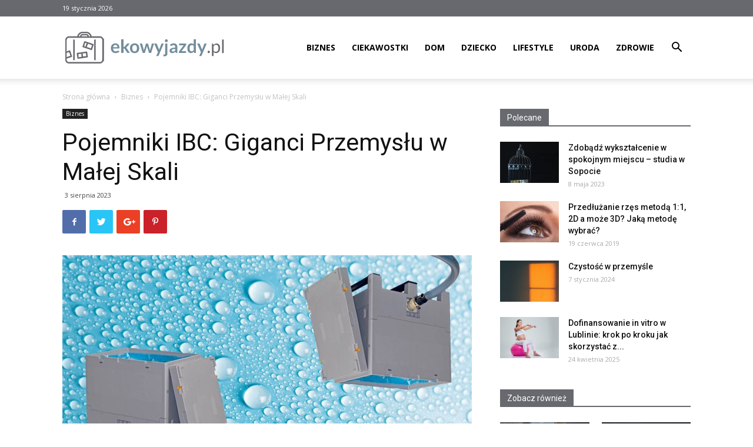

--- FILE ---
content_type: text/html; charset=UTF-8
request_url: https://www.ekowyjazdy.pl/pojemniki-ibc-giganci-przemyslu-w-malej-skali/
body_size: 20192
content:
<!doctype html >
<!--[if IE 8]>    <html class="ie8" lang="en"> <![endif]-->
<!--[if IE 9]>    <html class="ie9" lang="en"> <![endif]-->
<!--[if gt IE 8]><!--> <html lang="pl-PL"> <!--<![endif]-->
<head>
    <title>Pojemniki IBC: Giganci Przemysłu w Małej Skali - Ekowyjazdy.pl</title>
    <meta charset="UTF-8" />
    <meta name="viewport" content="width=device-width, initial-scale=1.0">
    <link rel="pingback" href="https://www.ekowyjazdy.pl/xmlrpc.php" />
    <meta name='robots' content='index, follow, max-image-preview:large, max-snippet:-1, max-video-preview:-1' />
<meta property="og:image" content="https://www.ekowyjazdy.pl/wp-content/uploads/2023/08/schoellerallibert.com-scho-firma-3.jpg" /><link rel="icon" type="image/png" href="https://www.ekowyjazdy.pl/wp-content/uploads/2018/09/ekowyjazdy_icon.png">
	<!-- This site is optimized with the Yoast SEO plugin v21.2 - https://yoast.com/wordpress/plugins/seo/ -->
	<link rel="canonical" href="https://www.ekowyjazdy.pl/pojemniki-ibc-giganci-przemyslu-w-malej-skali/" />
	<meta name="twitter:label1" content="Napisane przez" />
	<meta name="twitter:data1" content="Redakcja" />
	<meta name="twitter:label2" content="Szacowany czas czytania" />
	<meta name="twitter:data2" content="2 minuty" />
	<script type="application/ld+json" class="yoast-schema-graph">{"@context":"https://schema.org","@graph":[{"@type":"WebPage","@id":"https://www.ekowyjazdy.pl/pojemniki-ibc-giganci-przemyslu-w-malej-skali/","url":"https://www.ekowyjazdy.pl/pojemniki-ibc-giganci-przemyslu-w-malej-skali/","name":"Pojemniki IBC: Giganci Przemysłu w Małej Skali - Ekowyjazdy.pl","isPartOf":{"@id":"https://www.ekowyjazdy.pl/#website"},"primaryImageOfPage":{"@id":"https://www.ekowyjazdy.pl/pojemniki-ibc-giganci-przemyslu-w-malej-skali/#primaryimage"},"image":{"@id":"https://www.ekowyjazdy.pl/pojemniki-ibc-giganci-przemyslu-w-malej-skali/#primaryimage"},"thumbnailUrl":"https://www.ekowyjazdy.pl/wp-content/uploads/2023/08/schoellerallibert.com-scho-firma-3.jpg","datePublished":"2023-08-03T18:20:52+00:00","dateModified":"2023-08-03T18:20:52+00:00","author":{"@id":"https://www.ekowyjazdy.pl/#/schema/person/503ffea9327b1e5fb37b2fcb37392e8e"},"breadcrumb":{"@id":"https://www.ekowyjazdy.pl/pojemniki-ibc-giganci-przemyslu-w-malej-skali/#breadcrumb"},"inLanguage":"pl-PL","potentialAction":[{"@type":"ReadAction","target":["https://www.ekowyjazdy.pl/pojemniki-ibc-giganci-przemyslu-w-malej-skali/"]}]},{"@type":"ImageObject","inLanguage":"pl-PL","@id":"https://www.ekowyjazdy.pl/pojemniki-ibc-giganci-przemyslu-w-malej-skali/#primaryimage","url":"https://www.ekowyjazdy.pl/wp-content/uploads/2023/08/schoellerallibert.com-scho-firma-3.jpg","contentUrl":"https://www.ekowyjazdy.pl/wp-content/uploads/2023/08/schoellerallibert.com-scho-firma-3.jpg","width":1600,"height":900,"caption":"schoellerallibert.com - scho firma (3).jpg"},{"@type":"BreadcrumbList","@id":"https://www.ekowyjazdy.pl/pojemniki-ibc-giganci-przemyslu-w-malej-skali/#breadcrumb","itemListElement":[{"@type":"ListItem","position":1,"name":"Strona główna","item":"https://www.ekowyjazdy.pl/"},{"@type":"ListItem","position":2,"name":"Pojemniki IBC: Giganci Przemysłu w Małej Skali"}]},{"@type":"WebSite","@id":"https://www.ekowyjazdy.pl/#website","url":"https://www.ekowyjazdy.pl/","name":"Ekowyjazdy.pl","description":"","potentialAction":[{"@type":"SearchAction","target":{"@type":"EntryPoint","urlTemplate":"https://www.ekowyjazdy.pl/?s={search_term_string}"},"query-input":"required name=search_term_string"}],"inLanguage":"pl-PL"},{"@type":"Person","@id":"https://www.ekowyjazdy.pl/#/schema/person/503ffea9327b1e5fb37b2fcb37392e8e","name":"Redakcja"}]}</script>
	<!-- / Yoast SEO plugin. -->


<link rel='dns-prefetch' href='//fonts.googleapis.com' />
<link rel="alternate" type="application/rss+xml" title="Ekowyjazdy.pl &raquo; Kanał z wpisami" href="https://www.ekowyjazdy.pl/feed/" />
<link rel="alternate" type="application/rss+xml" title="Ekowyjazdy.pl &raquo; Kanał z komentarzami" href="https://www.ekowyjazdy.pl/comments/feed/" />
<link rel="alternate" type="application/rss+xml" title="Ekowyjazdy.pl &raquo; Pojemniki IBC: Giganci Przemysłu w Małej Skali Kanał z komentarzami" href="https://www.ekowyjazdy.pl/pojemniki-ibc-giganci-przemyslu-w-malej-skali/feed/" />
<script type="text/javascript">
window._wpemojiSettings = {"baseUrl":"https:\/\/s.w.org\/images\/core\/emoji\/14.0.0\/72x72\/","ext":".png","svgUrl":"https:\/\/s.w.org\/images\/core\/emoji\/14.0.0\/svg\/","svgExt":".svg","source":{"concatemoji":"https:\/\/www.ekowyjazdy.pl\/wp-includes\/js\/wp-emoji-release.min.js?ver=6.3.1"}};
/*! This file is auto-generated */
!function(i,n){var o,s,e;function c(e){try{var t={supportTests:e,timestamp:(new Date).valueOf()};sessionStorage.setItem(o,JSON.stringify(t))}catch(e){}}function p(e,t,n){e.clearRect(0,0,e.canvas.width,e.canvas.height),e.fillText(t,0,0);var t=new Uint32Array(e.getImageData(0,0,e.canvas.width,e.canvas.height).data),r=(e.clearRect(0,0,e.canvas.width,e.canvas.height),e.fillText(n,0,0),new Uint32Array(e.getImageData(0,0,e.canvas.width,e.canvas.height).data));return t.every(function(e,t){return e===r[t]})}function u(e,t,n){switch(t){case"flag":return n(e,"\ud83c\udff3\ufe0f\u200d\u26a7\ufe0f","\ud83c\udff3\ufe0f\u200b\u26a7\ufe0f")?!1:!n(e,"\ud83c\uddfa\ud83c\uddf3","\ud83c\uddfa\u200b\ud83c\uddf3")&&!n(e,"\ud83c\udff4\udb40\udc67\udb40\udc62\udb40\udc65\udb40\udc6e\udb40\udc67\udb40\udc7f","\ud83c\udff4\u200b\udb40\udc67\u200b\udb40\udc62\u200b\udb40\udc65\u200b\udb40\udc6e\u200b\udb40\udc67\u200b\udb40\udc7f");case"emoji":return!n(e,"\ud83e\udef1\ud83c\udffb\u200d\ud83e\udef2\ud83c\udfff","\ud83e\udef1\ud83c\udffb\u200b\ud83e\udef2\ud83c\udfff")}return!1}function f(e,t,n){var r="undefined"!=typeof WorkerGlobalScope&&self instanceof WorkerGlobalScope?new OffscreenCanvas(300,150):i.createElement("canvas"),a=r.getContext("2d",{willReadFrequently:!0}),o=(a.textBaseline="top",a.font="600 32px Arial",{});return e.forEach(function(e){o[e]=t(a,e,n)}),o}function t(e){var t=i.createElement("script");t.src=e,t.defer=!0,i.head.appendChild(t)}"undefined"!=typeof Promise&&(o="wpEmojiSettingsSupports",s=["flag","emoji"],n.supports={everything:!0,everythingExceptFlag:!0},e=new Promise(function(e){i.addEventListener("DOMContentLoaded",e,{once:!0})}),new Promise(function(t){var n=function(){try{var e=JSON.parse(sessionStorage.getItem(o));if("object"==typeof e&&"number"==typeof e.timestamp&&(new Date).valueOf()<e.timestamp+604800&&"object"==typeof e.supportTests)return e.supportTests}catch(e){}return null}();if(!n){if("undefined"!=typeof Worker&&"undefined"!=typeof OffscreenCanvas&&"undefined"!=typeof URL&&URL.createObjectURL&&"undefined"!=typeof Blob)try{var e="postMessage("+f.toString()+"("+[JSON.stringify(s),u.toString(),p.toString()].join(",")+"));",r=new Blob([e],{type:"text/javascript"}),a=new Worker(URL.createObjectURL(r),{name:"wpTestEmojiSupports"});return void(a.onmessage=function(e){c(n=e.data),a.terminate(),t(n)})}catch(e){}c(n=f(s,u,p))}t(n)}).then(function(e){for(var t in e)n.supports[t]=e[t],n.supports.everything=n.supports.everything&&n.supports[t],"flag"!==t&&(n.supports.everythingExceptFlag=n.supports.everythingExceptFlag&&n.supports[t]);n.supports.everythingExceptFlag=n.supports.everythingExceptFlag&&!n.supports.flag,n.DOMReady=!1,n.readyCallback=function(){n.DOMReady=!0}}).then(function(){return e}).then(function(){var e;n.supports.everything||(n.readyCallback(),(e=n.source||{}).concatemoji?t(e.concatemoji):e.wpemoji&&e.twemoji&&(t(e.twemoji),t(e.wpemoji)))}))}((window,document),window._wpemojiSettings);
</script>
<style type="text/css">
img.wp-smiley,
img.emoji {
	display: inline !important;
	border: none !important;
	box-shadow: none !important;
	height: 1em !important;
	width: 1em !important;
	margin: 0 0.07em !important;
	vertical-align: -0.1em !important;
	background: none !important;
	padding: 0 !important;
}
</style>
	<link rel='stylesheet' id='wp-block-library-css' href='https://www.ekowyjazdy.pl/wp-includes/css/dist/block-library/style.min.css?ver=6.3.1' type='text/css' media='all' />
<style id='classic-theme-styles-inline-css' type='text/css'>
/*! This file is auto-generated */
.wp-block-button__link{color:#fff;background-color:#32373c;border-radius:9999px;box-shadow:none;text-decoration:none;padding:calc(.667em + 2px) calc(1.333em + 2px);font-size:1.125em}.wp-block-file__button{background:#32373c;color:#fff;text-decoration:none}
</style>
<style id='global-styles-inline-css' type='text/css'>
body{--wp--preset--color--black: #000000;--wp--preset--color--cyan-bluish-gray: #abb8c3;--wp--preset--color--white: #ffffff;--wp--preset--color--pale-pink: #f78da7;--wp--preset--color--vivid-red: #cf2e2e;--wp--preset--color--luminous-vivid-orange: #ff6900;--wp--preset--color--luminous-vivid-amber: #fcb900;--wp--preset--color--light-green-cyan: #7bdcb5;--wp--preset--color--vivid-green-cyan: #00d084;--wp--preset--color--pale-cyan-blue: #8ed1fc;--wp--preset--color--vivid-cyan-blue: #0693e3;--wp--preset--color--vivid-purple: #9b51e0;--wp--preset--gradient--vivid-cyan-blue-to-vivid-purple: linear-gradient(135deg,rgba(6,147,227,1) 0%,rgb(155,81,224) 100%);--wp--preset--gradient--light-green-cyan-to-vivid-green-cyan: linear-gradient(135deg,rgb(122,220,180) 0%,rgb(0,208,130) 100%);--wp--preset--gradient--luminous-vivid-amber-to-luminous-vivid-orange: linear-gradient(135deg,rgba(252,185,0,1) 0%,rgba(255,105,0,1) 100%);--wp--preset--gradient--luminous-vivid-orange-to-vivid-red: linear-gradient(135deg,rgba(255,105,0,1) 0%,rgb(207,46,46) 100%);--wp--preset--gradient--very-light-gray-to-cyan-bluish-gray: linear-gradient(135deg,rgb(238,238,238) 0%,rgb(169,184,195) 100%);--wp--preset--gradient--cool-to-warm-spectrum: linear-gradient(135deg,rgb(74,234,220) 0%,rgb(151,120,209) 20%,rgb(207,42,186) 40%,rgb(238,44,130) 60%,rgb(251,105,98) 80%,rgb(254,248,76) 100%);--wp--preset--gradient--blush-light-purple: linear-gradient(135deg,rgb(255,206,236) 0%,rgb(152,150,240) 100%);--wp--preset--gradient--blush-bordeaux: linear-gradient(135deg,rgb(254,205,165) 0%,rgb(254,45,45) 50%,rgb(107,0,62) 100%);--wp--preset--gradient--luminous-dusk: linear-gradient(135deg,rgb(255,203,112) 0%,rgb(199,81,192) 50%,rgb(65,88,208) 100%);--wp--preset--gradient--pale-ocean: linear-gradient(135deg,rgb(255,245,203) 0%,rgb(182,227,212) 50%,rgb(51,167,181) 100%);--wp--preset--gradient--electric-grass: linear-gradient(135deg,rgb(202,248,128) 0%,rgb(113,206,126) 100%);--wp--preset--gradient--midnight: linear-gradient(135deg,rgb(2,3,129) 0%,rgb(40,116,252) 100%);--wp--preset--font-size--small: 13px;--wp--preset--font-size--medium: 20px;--wp--preset--font-size--large: 36px;--wp--preset--font-size--x-large: 42px;--wp--preset--spacing--20: 0.44rem;--wp--preset--spacing--30: 0.67rem;--wp--preset--spacing--40: 1rem;--wp--preset--spacing--50: 1.5rem;--wp--preset--spacing--60: 2.25rem;--wp--preset--spacing--70: 3.38rem;--wp--preset--spacing--80: 5.06rem;--wp--preset--shadow--natural: 6px 6px 9px rgba(0, 0, 0, 0.2);--wp--preset--shadow--deep: 12px 12px 50px rgba(0, 0, 0, 0.4);--wp--preset--shadow--sharp: 6px 6px 0px rgba(0, 0, 0, 0.2);--wp--preset--shadow--outlined: 6px 6px 0px -3px rgba(255, 255, 255, 1), 6px 6px rgba(0, 0, 0, 1);--wp--preset--shadow--crisp: 6px 6px 0px rgba(0, 0, 0, 1);}:where(.is-layout-flex){gap: 0.5em;}:where(.is-layout-grid){gap: 0.5em;}body .is-layout-flow > .alignleft{float: left;margin-inline-start: 0;margin-inline-end: 2em;}body .is-layout-flow > .alignright{float: right;margin-inline-start: 2em;margin-inline-end: 0;}body .is-layout-flow > .aligncenter{margin-left: auto !important;margin-right: auto !important;}body .is-layout-constrained > .alignleft{float: left;margin-inline-start: 0;margin-inline-end: 2em;}body .is-layout-constrained > .alignright{float: right;margin-inline-start: 2em;margin-inline-end: 0;}body .is-layout-constrained > .aligncenter{margin-left: auto !important;margin-right: auto !important;}body .is-layout-constrained > :where(:not(.alignleft):not(.alignright):not(.alignfull)){max-width: var(--wp--style--global--content-size);margin-left: auto !important;margin-right: auto !important;}body .is-layout-constrained > .alignwide{max-width: var(--wp--style--global--wide-size);}body .is-layout-flex{display: flex;}body .is-layout-flex{flex-wrap: wrap;align-items: center;}body .is-layout-flex > *{margin: 0;}body .is-layout-grid{display: grid;}body .is-layout-grid > *{margin: 0;}:where(.wp-block-columns.is-layout-flex){gap: 2em;}:where(.wp-block-columns.is-layout-grid){gap: 2em;}:where(.wp-block-post-template.is-layout-flex){gap: 1.25em;}:where(.wp-block-post-template.is-layout-grid){gap: 1.25em;}.has-black-color{color: var(--wp--preset--color--black) !important;}.has-cyan-bluish-gray-color{color: var(--wp--preset--color--cyan-bluish-gray) !important;}.has-white-color{color: var(--wp--preset--color--white) !important;}.has-pale-pink-color{color: var(--wp--preset--color--pale-pink) !important;}.has-vivid-red-color{color: var(--wp--preset--color--vivid-red) !important;}.has-luminous-vivid-orange-color{color: var(--wp--preset--color--luminous-vivid-orange) !important;}.has-luminous-vivid-amber-color{color: var(--wp--preset--color--luminous-vivid-amber) !important;}.has-light-green-cyan-color{color: var(--wp--preset--color--light-green-cyan) !important;}.has-vivid-green-cyan-color{color: var(--wp--preset--color--vivid-green-cyan) !important;}.has-pale-cyan-blue-color{color: var(--wp--preset--color--pale-cyan-blue) !important;}.has-vivid-cyan-blue-color{color: var(--wp--preset--color--vivid-cyan-blue) !important;}.has-vivid-purple-color{color: var(--wp--preset--color--vivid-purple) !important;}.has-black-background-color{background-color: var(--wp--preset--color--black) !important;}.has-cyan-bluish-gray-background-color{background-color: var(--wp--preset--color--cyan-bluish-gray) !important;}.has-white-background-color{background-color: var(--wp--preset--color--white) !important;}.has-pale-pink-background-color{background-color: var(--wp--preset--color--pale-pink) !important;}.has-vivid-red-background-color{background-color: var(--wp--preset--color--vivid-red) !important;}.has-luminous-vivid-orange-background-color{background-color: var(--wp--preset--color--luminous-vivid-orange) !important;}.has-luminous-vivid-amber-background-color{background-color: var(--wp--preset--color--luminous-vivid-amber) !important;}.has-light-green-cyan-background-color{background-color: var(--wp--preset--color--light-green-cyan) !important;}.has-vivid-green-cyan-background-color{background-color: var(--wp--preset--color--vivid-green-cyan) !important;}.has-pale-cyan-blue-background-color{background-color: var(--wp--preset--color--pale-cyan-blue) !important;}.has-vivid-cyan-blue-background-color{background-color: var(--wp--preset--color--vivid-cyan-blue) !important;}.has-vivid-purple-background-color{background-color: var(--wp--preset--color--vivid-purple) !important;}.has-black-border-color{border-color: var(--wp--preset--color--black) !important;}.has-cyan-bluish-gray-border-color{border-color: var(--wp--preset--color--cyan-bluish-gray) !important;}.has-white-border-color{border-color: var(--wp--preset--color--white) !important;}.has-pale-pink-border-color{border-color: var(--wp--preset--color--pale-pink) !important;}.has-vivid-red-border-color{border-color: var(--wp--preset--color--vivid-red) !important;}.has-luminous-vivid-orange-border-color{border-color: var(--wp--preset--color--luminous-vivid-orange) !important;}.has-luminous-vivid-amber-border-color{border-color: var(--wp--preset--color--luminous-vivid-amber) !important;}.has-light-green-cyan-border-color{border-color: var(--wp--preset--color--light-green-cyan) !important;}.has-vivid-green-cyan-border-color{border-color: var(--wp--preset--color--vivid-green-cyan) !important;}.has-pale-cyan-blue-border-color{border-color: var(--wp--preset--color--pale-cyan-blue) !important;}.has-vivid-cyan-blue-border-color{border-color: var(--wp--preset--color--vivid-cyan-blue) !important;}.has-vivid-purple-border-color{border-color: var(--wp--preset--color--vivid-purple) !important;}.has-vivid-cyan-blue-to-vivid-purple-gradient-background{background: var(--wp--preset--gradient--vivid-cyan-blue-to-vivid-purple) !important;}.has-light-green-cyan-to-vivid-green-cyan-gradient-background{background: var(--wp--preset--gradient--light-green-cyan-to-vivid-green-cyan) !important;}.has-luminous-vivid-amber-to-luminous-vivid-orange-gradient-background{background: var(--wp--preset--gradient--luminous-vivid-amber-to-luminous-vivid-orange) !important;}.has-luminous-vivid-orange-to-vivid-red-gradient-background{background: var(--wp--preset--gradient--luminous-vivid-orange-to-vivid-red) !important;}.has-very-light-gray-to-cyan-bluish-gray-gradient-background{background: var(--wp--preset--gradient--very-light-gray-to-cyan-bluish-gray) !important;}.has-cool-to-warm-spectrum-gradient-background{background: var(--wp--preset--gradient--cool-to-warm-spectrum) !important;}.has-blush-light-purple-gradient-background{background: var(--wp--preset--gradient--blush-light-purple) !important;}.has-blush-bordeaux-gradient-background{background: var(--wp--preset--gradient--blush-bordeaux) !important;}.has-luminous-dusk-gradient-background{background: var(--wp--preset--gradient--luminous-dusk) !important;}.has-pale-ocean-gradient-background{background: var(--wp--preset--gradient--pale-ocean) !important;}.has-electric-grass-gradient-background{background: var(--wp--preset--gradient--electric-grass) !important;}.has-midnight-gradient-background{background: var(--wp--preset--gradient--midnight) !important;}.has-small-font-size{font-size: var(--wp--preset--font-size--small) !important;}.has-medium-font-size{font-size: var(--wp--preset--font-size--medium) !important;}.has-large-font-size{font-size: var(--wp--preset--font-size--large) !important;}.has-x-large-font-size{font-size: var(--wp--preset--font-size--x-large) !important;}
.wp-block-navigation a:where(:not(.wp-element-button)){color: inherit;}
:where(.wp-block-post-template.is-layout-flex){gap: 1.25em;}:where(.wp-block-post-template.is-layout-grid){gap: 1.25em;}
:where(.wp-block-columns.is-layout-flex){gap: 2em;}:where(.wp-block-columns.is-layout-grid){gap: 2em;}
.wp-block-pullquote{font-size: 1.5em;line-height: 1.6;}
</style>
<link rel='stylesheet' id='google-fonts-style-css' href='https://fonts.googleapis.com/css?family=Open+Sans%3A300italic%2C400%2C400italic%2C600%2C600italic%2C700%7CRoboto%3A300%2C400%2C400italic%2C500%2C500italic%2C700%2C900&#038;ver=8.7.2' type='text/css' media='all' />
<link rel='stylesheet' id='td-theme-css' href='https://www.ekowyjazdy.pl/wp-content/themes/Newspaper/style.css?ver=8.7.2' type='text/css' media='all' />
<script type='text/javascript' src='https://www.ekowyjazdy.pl/wp-includes/js/jquery/jquery.min.js?ver=3.7.0' id='jquery-core-js'></script>
<script type='text/javascript' src='https://www.ekowyjazdy.pl/wp-includes/js/jquery/jquery-migrate.min.js?ver=3.4.1' id='jquery-migrate-js'></script>
<link rel="https://api.w.org/" href="https://www.ekowyjazdy.pl/wp-json/" /><link rel="alternate" type="application/json" href="https://www.ekowyjazdy.pl/wp-json/wp/v2/posts/1175" /><link rel="EditURI" type="application/rsd+xml" title="RSD" href="https://www.ekowyjazdy.pl/xmlrpc.php?rsd" />
<meta name="generator" content="WordPress 6.3.1" />
<link rel='shortlink' href='https://www.ekowyjazdy.pl/?p=1175' />
<link rel="alternate" type="application/json+oembed" href="https://www.ekowyjazdy.pl/wp-json/oembed/1.0/embed?url=https%3A%2F%2Fwww.ekowyjazdy.pl%2Fpojemniki-ibc-giganci-przemyslu-w-malej-skali%2F" />
<link rel="alternate" type="text/xml+oembed" href="https://www.ekowyjazdy.pl/wp-json/oembed/1.0/embed?url=https%3A%2F%2Fwww.ekowyjazdy.pl%2Fpojemniki-ibc-giganci-przemyslu-w-malej-skali%2F&#038;format=xml" />
<!--[if lt IE 9]><script src="https://html5shim.googlecode.com/svn/trunk/html5.js"></script><![endif]-->
    <link rel="amphtml" href="https://www.ekowyjazdy.pl/pojemniki-ibc-giganci-przemyslu-w-malej-skali/amp/">
<!-- JS generated by theme -->

<script>
    
    

	    var tdBlocksArray = []; //here we store all the items for the current page

	    //td_block class - each ajax block uses a object of this class for requests
	    function tdBlock() {
		    this.id = '';
		    this.block_type = 1; //block type id (1-234 etc)
		    this.atts = '';
		    this.td_column_number = '';
		    this.td_current_page = 1; //
		    this.post_count = 0; //from wp
		    this.found_posts = 0; //from wp
		    this.max_num_pages = 0; //from wp
		    this.td_filter_value = ''; //current live filter value
		    this.is_ajax_running = false;
		    this.td_user_action = ''; // load more or infinite loader (used by the animation)
		    this.header_color = '';
		    this.ajax_pagination_infinite_stop = ''; //show load more at page x
	    }


        // td_js_generator - mini detector
        (function(){
            var htmlTag = document.getElementsByTagName("html")[0];

	        if ( navigator.userAgent.indexOf("MSIE 10.0") > -1 ) {
                htmlTag.className += ' ie10';
            }

            if ( !!navigator.userAgent.match(/Trident.*rv\:11\./) ) {
                htmlTag.className += ' ie11';
            }

	        if ( navigator.userAgent.indexOf("Edge") > -1 ) {
                htmlTag.className += ' ieEdge';
            }

            if ( /(iPad|iPhone|iPod)/g.test(navigator.userAgent) ) {
                htmlTag.className += ' td-md-is-ios';
            }

            var user_agent = navigator.userAgent.toLowerCase();
            if ( user_agent.indexOf("android") > -1 ) {
                htmlTag.className += ' td-md-is-android';
            }

            if ( -1 !== navigator.userAgent.indexOf('Mac OS X')  ) {
                htmlTag.className += ' td-md-is-os-x';
            }

            if ( /chrom(e|ium)/.test(navigator.userAgent.toLowerCase()) ) {
               htmlTag.className += ' td-md-is-chrome';
            }

            if ( -1 !== navigator.userAgent.indexOf('Firefox') ) {
                htmlTag.className += ' td-md-is-firefox';
            }

            if ( -1 !== navigator.userAgent.indexOf('Safari') && -1 === navigator.userAgent.indexOf('Chrome') ) {
                htmlTag.className += ' td-md-is-safari';
            }

            if( -1 !== navigator.userAgent.indexOf('IEMobile') ){
                htmlTag.className += ' td-md-is-iemobile';
            }

        })();




        var tdLocalCache = {};

        ( function () {
            "use strict";

            tdLocalCache = {
                data: {},
                remove: function (resource_id) {
                    delete tdLocalCache.data[resource_id];
                },
                exist: function (resource_id) {
                    return tdLocalCache.data.hasOwnProperty(resource_id) && tdLocalCache.data[resource_id] !== null;
                },
                get: function (resource_id) {
                    return tdLocalCache.data[resource_id];
                },
                set: function (resource_id, cachedData) {
                    tdLocalCache.remove(resource_id);
                    tdLocalCache.data[resource_id] = cachedData;
                }
            };
        })();

    
    
var td_viewport_interval_list=[{"limitBottom":767,"sidebarWidth":228},{"limitBottom":1018,"sidebarWidth":300},{"limitBottom":1140,"sidebarWidth":324}];
var td_ajax_url="https:\/\/www.ekowyjazdy.pl\/wp-admin\/admin-ajax.php?td_theme_name=Newspaper&v=8.7.2";
var td_get_template_directory_uri="https:\/\/www.ekowyjazdy.pl\/wp-content\/themes\/Newspaper";
var tds_snap_menu="snap";
var tds_logo_on_sticky="show_header_logo";
var tds_header_style="7";
var td_please_wait="Prosz\u0119 czeka\u0107 ...";
var td_email_user_pass_incorrect="U\u017cytkownik lub has\u0142o niepoprawne!";
var td_email_user_incorrect="E-mail lub nazwa u\u017cytkownika jest niepoprawna!";
var td_email_incorrect="E-mail niepoprawny!";
var tds_more_articles_on_post_enable="";
var tds_more_articles_on_post_time_to_wait="";
var tds_more_articles_on_post_pages_distance_from_top=0;
var tds_theme_color_site_wide="#738d9c";
var tds_smart_sidebar="enabled";
var tdThemeName="Newspaper";
var td_magnific_popup_translation_tPrev="Poprzedni (Strza\u0142ka w lewo)";
var td_magnific_popup_translation_tNext="Nast\u0119pny (Strza\u0142ka w prawo)";
var td_magnific_popup_translation_tCounter="%curr% z %total%";
var td_magnific_popup_translation_ajax_tError="Zawarto\u015b\u0107 z %url% nie mo\u017ce by\u0107 za\u0142adowana.";
var td_magnific_popup_translation_image_tError="Obraz #%curr% nie mo\u017ce by\u0107 za\u0142adowany.";
var tdDateNamesI18n={"month_names":["stycze\u0144","luty","marzec","kwiecie\u0144","maj","czerwiec","lipiec","sierpie\u0144","wrzesie\u0144","pa\u017adziernik","listopad","grudzie\u0144"],"month_names_short":["sty","lut","mar","kwi","maj","cze","lip","sie","wrz","pa\u017a","lis","gru"],"day_names":["niedziela","poniedzia\u0142ek","wtorek","\u015broda","czwartek","pi\u0105tek","sobota"],"day_names_short":["niedz.","pon.","wt.","\u015br.","czw.","pt.","sob."]};
var td_ad_background_click_link="";
var td_ad_background_click_target="";
</script>


<!-- Header style compiled by theme -->

<style>
    
.td-header-wrap .black-menu .sf-menu > .current-menu-item > a,
    .td-header-wrap .black-menu .sf-menu > .current-menu-ancestor > a,
    .td-header-wrap .black-menu .sf-menu > .current-category-ancestor > a,
    .td-header-wrap .black-menu .sf-menu > li > a:hover,
    .td-header-wrap .black-menu .sf-menu > .sfHover > a,
    .td-header-style-12 .td-header-menu-wrap-full,
    .sf-menu > .current-menu-item > a:after,
    .sf-menu > .current-menu-ancestor > a:after,
    .sf-menu > .current-category-ancestor > a:after,
    .sf-menu > li:hover > a:after,
    .sf-menu > .sfHover > a:after,
    .td-header-style-12 .td-affix,
    .header-search-wrap .td-drop-down-search:after,
    .header-search-wrap .td-drop-down-search .btn:hover,
    input[type=submit]:hover,
    .td-read-more a,
    .td-post-category:hover,
    .td-grid-style-1.td-hover-1 .td-big-grid-post:hover .td-post-category,
    .td-grid-style-5.td-hover-1 .td-big-grid-post:hover .td-post-category,
    .td_top_authors .td-active .td-author-post-count,
    .td_top_authors .td-active .td-author-comments-count,
    .td_top_authors .td_mod_wrap:hover .td-author-post-count,
    .td_top_authors .td_mod_wrap:hover .td-author-comments-count,
    .td-404-sub-sub-title a:hover,
    .td-search-form-widget .wpb_button:hover,
    .td-rating-bar-wrap div,
    .td_category_template_3 .td-current-sub-category,
    .dropcap,
    .td_wrapper_video_playlist .td_video_controls_playlist_wrapper,
    .wpb_default,
    .wpb_default:hover,
    .td-left-smart-list:hover,
    .td-right-smart-list:hover,
    .woocommerce-checkout .woocommerce input.button:hover,
    .woocommerce-page .woocommerce a.button:hover,
    .woocommerce-account div.woocommerce .button:hover,
    #bbpress-forums button:hover,
    .bbp_widget_login .button:hover,
    .td-footer-wrapper .td-post-category,
    .td-footer-wrapper .widget_product_search input[type="submit"]:hover,
    .woocommerce .product a.button:hover,
    .woocommerce .product #respond input#submit:hover,
    .woocommerce .checkout input#place_order:hover,
    .woocommerce .woocommerce.widget .button:hover,
    .single-product .product .summary .cart .button:hover,
    .woocommerce-cart .woocommerce table.cart .button:hover,
    .woocommerce-cart .woocommerce .shipping-calculator-form .button:hover,
    .td-next-prev-wrap a:hover,
    .td-load-more-wrap a:hover,
    .td-post-small-box a:hover,
    .page-nav .current,
    .page-nav:first-child > div,
    .td_category_template_8 .td-category-header .td-category a.td-current-sub-category,
    .td_category_template_4 .td-category-siblings .td-category a:hover,
    #bbpress-forums .bbp-pagination .current,
    #bbpress-forums #bbp-single-user-details #bbp-user-navigation li.current a,
    .td-theme-slider:hover .slide-meta-cat a,
    a.vc_btn-black:hover,
    .td-trending-now-wrapper:hover .td-trending-now-title,
    .td-scroll-up,
    .td-smart-list-button:hover,
    .td-weather-information:before,
    .td-weather-week:before,
    .td_block_exchange .td-exchange-header:before,
    .td_block_big_grid_9.td-grid-style-1 .td-post-category,
    .td_block_big_grid_9.td-grid-style-5 .td-post-category,
    .td-grid-style-6.td-hover-1 .td-module-thumb:after,
    .td-pulldown-syle-2 .td-subcat-dropdown ul:after,
    .td_block_template_9 .td-block-title:after,
    .td_block_template_15 .td-block-title:before,
    div.wpforms-container .wpforms-form div.wpforms-submit-container button[type=submit] {
        background-color: #738d9c;
    }

    .global-block-template-4 .td-related-title .td-cur-simple-item:before {
        border-color: #738d9c transparent transparent transparent !important;
    }

    .woocommerce .woocommerce-message .button:hover,
    .woocommerce .woocommerce-error .button:hover,
    .woocommerce .woocommerce-info .button:hover,
    .global-block-template-4 .td-related-title .td-cur-simple-item,
    .global-block-template-3 .td-related-title .td-cur-simple-item,
    .global-block-template-9 .td-related-title:after {
        background-color: #738d9c !important;
    }

    .woocommerce .product .onsale,
    .woocommerce.widget .ui-slider .ui-slider-handle {
        background: none #738d9c;
    }

    .woocommerce.widget.widget_layered_nav_filters ul li a {
        background: none repeat scroll 0 0 #738d9c !important;
    }

    a,
    cite a:hover,
    .td_mega_menu_sub_cats .cur-sub-cat,
    .td-mega-span h3 a:hover,
    .td_mod_mega_menu:hover .entry-title a,
    .header-search-wrap .result-msg a:hover,
    .td-header-top-menu .td-drop-down-search .td_module_wrap:hover .entry-title a,
    .td-header-top-menu .td-icon-search:hover,
    .td-header-wrap .result-msg a:hover,
    .top-header-menu li a:hover,
    .top-header-menu .current-menu-item > a,
    .top-header-menu .current-menu-ancestor > a,
    .top-header-menu .current-category-ancestor > a,
    .td-social-icon-wrap > a:hover,
    .td-header-sp-top-widget .td-social-icon-wrap a:hover,
    .td-page-content blockquote p,
    .td-post-content blockquote p,
    .mce-content-body blockquote p,
    .comment-content blockquote p,
    .wpb_text_column blockquote p,
    .td_block_text_with_title blockquote p,
    .td_module_wrap:hover .entry-title a,
    .td-subcat-filter .td-subcat-list a:hover,
    .td-subcat-filter .td-subcat-dropdown a:hover,
    .td_quote_on_blocks,
    .dropcap2,
    .dropcap3,
    .td_top_authors .td-active .td-authors-name a,
    .td_top_authors .td_mod_wrap:hover .td-authors-name a,
    .td-post-next-prev-content a:hover,
    .author-box-wrap .td-author-social a:hover,
    .td-author-name a:hover,
    .td-author-url a:hover,
    .td_mod_related_posts:hover h3 > a,
    .td-post-template-11 .td-related-title .td-related-left:hover,
    .td-post-template-11 .td-related-title .td-related-right:hover,
    .td-post-template-11 .td-related-title .td-cur-simple-item,
    .td-post-template-11 .td_block_related_posts .td-next-prev-wrap a:hover,
    .comment-reply-link:hover,
    .logged-in-as a:hover,
    #cancel-comment-reply-link:hover,
    .td-search-query,
    .td-category-header .td-pulldown-category-filter-link:hover,
    .td-category-siblings .td-subcat-dropdown a:hover,
    .td-category-siblings .td-subcat-dropdown a.td-current-sub-category,
    .widget a:hover,
    .td_wp_recentcomments a:hover,
    .archive .widget_archive .current,
    .archive .widget_archive .current a,
    .widget_calendar tfoot a:hover,
    .woocommerce a.added_to_cart:hover,
    .woocommerce-account .woocommerce-MyAccount-navigation a:hover,
    #bbpress-forums li.bbp-header .bbp-reply-content span a:hover,
    #bbpress-forums .bbp-forum-freshness a:hover,
    #bbpress-forums .bbp-topic-freshness a:hover,
    #bbpress-forums .bbp-forums-list li a:hover,
    #bbpress-forums .bbp-forum-title:hover,
    #bbpress-forums .bbp-topic-permalink:hover,
    #bbpress-forums .bbp-topic-started-by a:hover,
    #bbpress-forums .bbp-topic-started-in a:hover,
    #bbpress-forums .bbp-body .super-sticky li.bbp-topic-title .bbp-topic-permalink,
    #bbpress-forums .bbp-body .sticky li.bbp-topic-title .bbp-topic-permalink,
    .widget_display_replies .bbp-author-name,
    .widget_display_topics .bbp-author-name,
    .footer-text-wrap .footer-email-wrap a,
    .td-subfooter-menu li a:hover,
    .footer-social-wrap a:hover,
    a.vc_btn-black:hover,
    .td-smart-list-dropdown-wrap .td-smart-list-button:hover,
    .td_module_17 .td-read-more a:hover,
    .td_module_18 .td-read-more a:hover,
    .td_module_19 .td-post-author-name a:hover,
    .td-instagram-user a,
    .td-pulldown-syle-2 .td-subcat-dropdown:hover .td-subcat-more span,
    .td-pulldown-syle-2 .td-subcat-dropdown:hover .td-subcat-more i,
    .td-pulldown-syle-3 .td-subcat-dropdown:hover .td-subcat-more span,
    .td-pulldown-syle-3 .td-subcat-dropdown:hover .td-subcat-more i,
    .td-block-title-wrap .td-wrapper-pulldown-filter .td-pulldown-filter-display-option:hover,
    .td-block-title-wrap .td-wrapper-pulldown-filter .td-pulldown-filter-display-option:hover i,
    .td-block-title-wrap .td-wrapper-pulldown-filter .td-pulldown-filter-link:hover,
    .td-block-title-wrap .td-wrapper-pulldown-filter .td-pulldown-filter-item .td-cur-simple-item,
    .global-block-template-2 .td-related-title .td-cur-simple-item,
    .global-block-template-5 .td-related-title .td-cur-simple-item,
    .global-block-template-6 .td-related-title .td-cur-simple-item,
    .global-block-template-7 .td-related-title .td-cur-simple-item,
    .global-block-template-8 .td-related-title .td-cur-simple-item,
    .global-block-template-9 .td-related-title .td-cur-simple-item,
    .global-block-template-10 .td-related-title .td-cur-simple-item,
    .global-block-template-11 .td-related-title .td-cur-simple-item,
    .global-block-template-12 .td-related-title .td-cur-simple-item,
    .global-block-template-13 .td-related-title .td-cur-simple-item,
    .global-block-template-14 .td-related-title .td-cur-simple-item,
    .global-block-template-15 .td-related-title .td-cur-simple-item,
    .global-block-template-16 .td-related-title .td-cur-simple-item,
    .global-block-template-17 .td-related-title .td-cur-simple-item,
    .td-theme-wrap .sf-menu ul .td-menu-item > a:hover,
    .td-theme-wrap .sf-menu ul .sfHover > a,
    .td-theme-wrap .sf-menu ul .current-menu-ancestor > a,
    .td-theme-wrap .sf-menu ul .current-category-ancestor > a,
    .td-theme-wrap .sf-menu ul .current-menu-item > a,
    .td_outlined_btn {
        color: #738d9c;
    }

    a.vc_btn-black.vc_btn_square_outlined:hover,
    a.vc_btn-black.vc_btn_outlined:hover,
    .td-mega-menu-page .wpb_content_element ul li a:hover,
    .td-theme-wrap .td-aj-search-results .td_module_wrap:hover .entry-title a,
    .td-theme-wrap .header-search-wrap .result-msg a:hover {
        color: #738d9c !important;
    }

    .td-next-prev-wrap a:hover,
    .td-load-more-wrap a:hover,
    .td-post-small-box a:hover,
    .page-nav .current,
    .page-nav:first-child > div,
    .td_category_template_8 .td-category-header .td-category a.td-current-sub-category,
    .td_category_template_4 .td-category-siblings .td-category a:hover,
    #bbpress-forums .bbp-pagination .current,
    .post .td_quote_box,
    .page .td_quote_box,
    a.vc_btn-black:hover,
    .td_block_template_5 .td-block-title > *,
    .td_outlined_btn {
        border-color: #738d9c;
    }

    .td_wrapper_video_playlist .td_video_currently_playing:after {
        border-color: #738d9c !important;
    }

    .header-search-wrap .td-drop-down-search:before {
        border-color: transparent transparent #738d9c transparent;
    }

    .block-title > span,
    .block-title > a,
    .block-title > label,
    .widgettitle,
    .widgettitle:after,
    .td-trending-now-title,
    .td-trending-now-wrapper:hover .td-trending-now-title,
    .wpb_tabs li.ui-tabs-active a,
    .wpb_tabs li:hover a,
    .vc_tta-container .vc_tta-color-grey.vc_tta-tabs-position-top.vc_tta-style-classic .vc_tta-tabs-container .vc_tta-tab.vc_active > a,
    .vc_tta-container .vc_tta-color-grey.vc_tta-tabs-position-top.vc_tta-style-classic .vc_tta-tabs-container .vc_tta-tab:hover > a,
    .td_block_template_1 .td-related-title .td-cur-simple-item,
    .woocommerce .product .products h2:not(.woocommerce-loop-product__title),
    .td-subcat-filter .td-subcat-dropdown:hover .td-subcat-more, 
    .td_3D_btn,
    .td_shadow_btn,
    .td_default_btn,
    .td_round_btn, 
    .td_outlined_btn:hover {
    	background-color: #738d9c;
    }

    .woocommerce div.product .woocommerce-tabs ul.tabs li.active {
    	background-color: #738d9c !important;
    }

    .block-title,
    .td_block_template_1 .td-related-title,
    .wpb_tabs .wpb_tabs_nav,
    .vc_tta-container .vc_tta-color-grey.vc_tta-tabs-position-top.vc_tta-style-classic .vc_tta-tabs-container,
    .woocommerce div.product .woocommerce-tabs ul.tabs:before {
        border-color: #738d9c;
    }
    .td_block_wrap .td-subcat-item a.td-cur-simple-item {
	    color: #738d9c;
	}


    
    .td-grid-style-4 .entry-title
    {
        background-color: rgba(115, 141, 156, 0.7);
    }

    
    .block-title > span,
    .block-title > span > a,
    .block-title > a,
    .block-title > label,
    .widgettitle,
    .widgettitle:after,
    .td-trending-now-title,
    .td-trending-now-wrapper:hover .td-trending-now-title,
    .wpb_tabs li.ui-tabs-active a,
    .wpb_tabs li:hover a,
    .vc_tta-container .vc_tta-color-grey.vc_tta-tabs-position-top.vc_tta-style-classic .vc_tta-tabs-container .vc_tta-tab.vc_active > a,
    .vc_tta-container .vc_tta-color-grey.vc_tta-tabs-position-top.vc_tta-style-classic .vc_tta-tabs-container .vc_tta-tab:hover > a,
    .td_block_template_1 .td-related-title .td-cur-simple-item,
    .woocommerce .product .products h2:not(.woocommerce-loop-product__title),
    .td-subcat-filter .td-subcat-dropdown:hover .td-subcat-more,
    .td-weather-information:before,
    .td-weather-week:before,
    .td_block_exchange .td-exchange-header:before,
    .td-theme-wrap .td_block_template_3 .td-block-title > *,
    .td-theme-wrap .td_block_template_4 .td-block-title > *,
    .td-theme-wrap .td_block_template_7 .td-block-title > *,
    .td-theme-wrap .td_block_template_9 .td-block-title:after,
    .td-theme-wrap .td_block_template_10 .td-block-title::before,
    .td-theme-wrap .td_block_template_11 .td-block-title::before,
    .td-theme-wrap .td_block_template_11 .td-block-title::after,
    .td-theme-wrap .td_block_template_14 .td-block-title,
    .td-theme-wrap .td_block_template_15 .td-block-title:before,
    .td-theme-wrap .td_block_template_17 .td-block-title:before {
        background-color: #67696e;
    }

    .woocommerce div.product .woocommerce-tabs ul.tabs li.active {
    	background-color: #67696e !important;
    }

    .block-title,
    .td_block_template_1 .td-related-title,
    .wpb_tabs .wpb_tabs_nav,
    .vc_tta-container .vc_tta-color-grey.vc_tta-tabs-position-top.vc_tta-style-classic .vc_tta-tabs-container,
    .woocommerce div.product .woocommerce-tabs ul.tabs:before,
    .td-theme-wrap .td_block_template_5 .td-block-title > *,
    .td-theme-wrap .td_block_template_17 .td-block-title,
    .td-theme-wrap .td_block_template_17 .td-block-title::before {
        border-color: #67696e;
    }

    .td-theme-wrap .td_block_template_4 .td-block-title > *:before,
    .td-theme-wrap .td_block_template_17 .td-block-title::after {
        border-color: #67696e transparent transparent transparent;
    }

    
    .td-header-wrap .td-header-top-menu-full,
    .td-header-wrap .top-header-menu .sub-menu {
        background-color: #67696e;
    }
    .td-header-style-8 .td-header-top-menu-full {
        background-color: transparent;
    }
    .td-header-style-8 .td-header-top-menu-full .td-header-top-menu {
        background-color: #67696e;
        padding-left: 15px;
        padding-right: 15px;
    }

    .td-header-wrap .td-header-top-menu-full .td-header-top-menu,
    .td-header-wrap .td-header-top-menu-full {
        border-bottom: none;
    }


    
    .td-header-top-menu,
    .td-header-top-menu a,
    .td-header-wrap .td-header-top-menu-full .td-header-top-menu,
    .td-header-wrap .td-header-top-menu-full a,
    .td-header-style-8 .td-header-top-menu,
    .td-header-style-8 .td-header-top-menu a,
    .td-header-top-menu .td-drop-down-search .entry-title a {
        color: #ffffff;
    }

    
    .top-header-menu .current-menu-item > a,
    .top-header-menu .current-menu-ancestor > a,
    .top-header-menu .current-category-ancestor > a,
    .top-header-menu li a:hover,
    .td-header-sp-top-widget .td-icon-search:hover {
        color: #eeeeee;
    }

    
    .td-header-wrap .td-header-sp-top-widget .td-icon-font,
    .td-header-style-7 .td-header-top-menu .td-social-icon-wrap .td-icon-font {
        color: #ffffff;
    }

    
    .td-header-wrap .td-header-sp-top-widget i.td-icon-font:hover {
        color: #eeeeee;
    }


    
    .td-footer-wrapper,
    .td-footer-wrapper .td_block_template_7 .td-block-title > *,
    .td-footer-wrapper .td_block_template_17 .td-block-title,
    .td-footer-wrapper .td-block-title-wrap .td-wrapper-pulldown-filter {
        background-color: #ffffff;
    }

    
    .td-footer-wrapper,
    .td-footer-wrapper a,
    .td-footer-wrapper .block-title a,
    .td-footer-wrapper .block-title span,
    .td-footer-wrapper .block-title label,
    .td-footer-wrapper .td-excerpt,
    .td-footer-wrapper .td-post-author-name span,
    .td-footer-wrapper .td-post-date,
    .td-footer-wrapper .td-social-style3 .td_social_type a,
    .td-footer-wrapper .td-social-style3,
    .td-footer-wrapper .td-social-style4 .td_social_type a,
    .td-footer-wrapper .td-social-style4,
    .td-footer-wrapper .td-social-style9,
    .td-footer-wrapper .td-social-style10,
    .td-footer-wrapper .td-social-style2 .td_social_type a,
    .td-footer-wrapper .td-social-style8 .td_social_type a,
    .td-footer-wrapper .td-social-style2 .td_social_type,
    .td-footer-wrapper .td-social-style8 .td_social_type,
    .td-footer-template-13 .td-social-name,
    .td-footer-wrapper .td_block_template_7 .td-block-title > * {
        color: #67696e;
    }

    .td-footer-wrapper .widget_calendar th,
    .td-footer-wrapper .widget_calendar td,
    .td-footer-wrapper .td-social-style2 .td_social_type .td-social-box,
    .td-footer-wrapper .td-social-style8 .td_social_type .td-social-box,
    .td-social-style-2 .td-icon-font:after {
        border-color: #67696e;
    }

    .td-footer-wrapper .td-module-comments a,
    .td-footer-wrapper .td-post-category,
    .td-footer-wrapper .td-slide-meta .td-post-author-name span,
    .td-footer-wrapper .td-slide-meta .td-post-date {
        color: #fff;
    }

    
    .td-footer-bottom-full .td-container::before {
        background-color: rgba(103, 105, 110, 0.1);
    }

    
    .td-sub-footer-container {
        background-color: #67696e;
    }

    
    .td-post-content h1,
    .td-post-content h2,
    .td-post-content h3,
    .td-post-content h4,
    .td-post-content h5,
    .td-post-content h6 {
    	color: #cc0000;
    }

    
    .td-footer-wrapper::before {
        background-size: cover;
    }

    
    .td-footer-wrapper::before {
        background-position: center center;
    }

    
    .td-footer-wrapper::before {
        opacity: 0.1;
    }
</style>

<!-- Global site tag (gtag.js) - Google Analytics -->
<script async src="https://www.googletagmanager.com/gtag/js?id=UA-107409128-42"></script>
<script>
  window.dataLayer = window.dataLayer || [];
  function gtag(){dataLayer.push(arguments);}
  gtag('js', new Date());

  gtag('config', 'UA-107409128-42');
</script>
<script type="application/ld+json">
                        {
                            "@context": "http://schema.org",
                            "@type": "BreadcrumbList",
                            "itemListElement": [{
                            "@type": "ListItem",
                            "position": 1,
                                "item": {
                                "@type": "WebSite",
                                "@id": "https://www.ekowyjazdy.pl/",
                                "name": "Strona główna"                                               
                            }
                        },{
                            "@type": "ListItem",
                            "position": 2,
                                "item": {
                                "@type": "WebPage",
                                "@id": "https://www.ekowyjazdy.pl/kategoria/biznes/",
                                "name": "Biznes"
                            }
                        },{
                            "@type": "ListItem",
                            "position": 3,
                                "item": {
                                "@type": "WebPage",
                                "@id": "https://www.ekowyjazdy.pl/pojemniki-ibc-giganci-przemyslu-w-malej-skali/",
                                "name": "Pojemniki IBC: Giganci Przemysłu w Małej Skali"                                
                            }
                        }    ]
                        }
                       </script></head>

<body data-rsssl=1 class="post-template-default single single-post postid-1175 single-format-standard pojemniki-ibc-giganci-przemyslu-w-malej-skali global-block-template-1 td-full-layout" itemscope="itemscope" itemtype="https://schema.org/WebPage">

        <div class="td-scroll-up"><i class="td-icon-menu-up"></i></div>
    
    <div class="td-menu-background"></div>
<div id="td-mobile-nav">
    <div class="td-mobile-container">
        <!-- mobile menu top section -->
        <div class="td-menu-socials-wrap">
            <!-- socials -->
            <div class="td-menu-socials">
                            </div>
            <!-- close button -->
            <div class="td-mobile-close">
                <a href="#"><i class="td-icon-close-mobile"></i></a>
            </div>
        </div>

        <!-- login section -->
        
        <!-- menu section -->
        <div class="td-mobile-content">
            <div class="menu-main_menu-container"><ul id="menu-main_menu" class="td-mobile-main-menu"><li id="menu-item-117" class="menu-item menu-item-type-taxonomy menu-item-object-category current-post-ancestor current-menu-parent current-post-parent menu-item-first menu-item-117"><a href="https://www.ekowyjazdy.pl/kategoria/biznes/">Biznes</a></li>
<li id="menu-item-68" class="menu-item menu-item-type-taxonomy menu-item-object-category menu-item-68"><a href="https://www.ekowyjazdy.pl/kategoria/ciekawostki/">Ciekawostki</a></li>
<li id="menu-item-118" class="menu-item menu-item-type-taxonomy menu-item-object-category menu-item-118"><a href="https://www.ekowyjazdy.pl/kategoria/dom/">Dom</a></li>
<li id="menu-item-69" class="menu-item menu-item-type-taxonomy menu-item-object-category menu-item-69"><a href="https://www.ekowyjazdy.pl/kategoria/dziecko/">Dziecko</a></li>
<li id="menu-item-119" class="menu-item menu-item-type-taxonomy menu-item-object-category menu-item-119"><a href="https://www.ekowyjazdy.pl/kategoria/lifestyle/">Lifestyle</a></li>
<li id="menu-item-70" class="menu-item menu-item-type-taxonomy menu-item-object-category menu-item-70"><a href="https://www.ekowyjazdy.pl/kategoria/uroda/">Uroda</a></li>
<li id="menu-item-71" class="menu-item menu-item-type-taxonomy menu-item-object-category menu-item-71"><a href="https://www.ekowyjazdy.pl/kategoria/zdrowie/">Zdrowie</a></li>
</ul></div>        </div>
    </div>

    <!-- register/login section -->
    </div>    <div class="td-search-background"></div>
<div class="td-search-wrap-mob">
	<div class="td-drop-down-search" aria-labelledby="td-header-search-button">
		<form method="get" class="td-search-form" action="https://www.ekowyjazdy.pl/">
			<!-- close button -->
			<div class="td-search-close">
				<a href="#"><i class="td-icon-close-mobile"></i></a>
			</div>
			<div role="search" class="td-search-input">
				<span>Wyszukiwanie</span>
				<input id="td-header-search-mob" type="text" value="" name="s" autocomplete="off" />
			</div>
		</form>
		<div id="td-aj-search-mob"></div>
	</div>
</div>    
    
    <div id="td-outer-wrap" class="td-theme-wrap">
    
        <!--
Header style 7
-->


<div class="td-header-wrap td-header-style-7 ">
    
        <div class="td-header-top-menu-full td-container-wrap ">
        <div class="td-container td-header-row td-header-top-menu">
            
    <div class="top-bar-style-1">
        
<div class="td-header-sp-top-menu">


	        <div class="td_data_time">
            <div >

                19 stycznia 2026
            </div>
        </div>
    </div>
        <div class="td-header-sp-top-widget">
    
    
            </div>    </div>

<!-- LOGIN MODAL -->
        </div>
    </div>
    
    <div class="td-header-menu-wrap-full td-container-wrap ">
        
        <div class="td-header-menu-wrap td-header-gradient ">
            <div class="td-container td-header-row td-header-main-menu">
                <div class="td-header-sp-logo">
                            <a class="td-main-logo" href="https://www.ekowyjazdy.pl/">
            <img class="td-retina-data" data-retina="https://www.ekowyjazdy.pl/wp-content/uploads/2018/09/ekowyjazdy_logo.png" src="https://www.ekowyjazdy.pl/wp-content/uploads/2018/09/ekowyjazdy_logo.png" alt="Ekowyjazdy.pl"/>
            <span class="td-visual-hidden">Ekowyjazdy.pl</span>
        </a>
                    </div>
                    
    <div class="header-search-wrap">
        <div class="td-search-btns-wrap">
            <a id="td-header-search-button" href="#" role="button" class="dropdown-toggle " data-toggle="dropdown"><i class="td-icon-search"></i></a>
            <a id="td-header-search-button-mob" href="#" role="button" class="dropdown-toggle " data-toggle="dropdown"><i class="td-icon-search"></i></a>
        </div>

        <div class="td-drop-down-search" aria-labelledby="td-header-search-button">
            <form method="get" class="td-search-form" action="https://www.ekowyjazdy.pl/">
                <div role="search" class="td-head-form-search-wrap">
                    <input id="td-header-search" type="text" value="" name="s" autocomplete="off" /><input class="wpb_button wpb_btn-inverse btn" type="submit" id="td-header-search-top" value="Wyszukiwanie" />
                </div>
            </form>
            <div id="td-aj-search"></div>
        </div>
    </div>

<div id="td-header-menu" role="navigation">
    <div id="td-top-mobile-toggle"><a href="#"><i class="td-icon-font td-icon-mobile"></i></a></div>
    <div class="td-main-menu-logo td-logo-in-header">
        		<a class="td-mobile-logo td-sticky-header" href="https://www.ekowyjazdy.pl/">
			<img class="td-retina-data" data-retina="https://www.ekowyjazdy.pl/wp-content/uploads/2018/09/ekowyjazdy_logo.png" src="https://www.ekowyjazdy.pl/wp-content/uploads/2018/09/ekowyjazdy_logo.png" alt="Ekowyjazdy.pl"/>
		</a>
			<a class="td-header-logo td-sticky-header" href="https://www.ekowyjazdy.pl/">
			<img class="td-retina-data" data-retina="https://www.ekowyjazdy.pl/wp-content/uploads/2018/09/ekowyjazdy_logo.png" src="https://www.ekowyjazdy.pl/wp-content/uploads/2018/09/ekowyjazdy_logo.png" alt="Ekowyjazdy.pl"/>
		</a>
	    </div>
    <div class="menu-main_menu-container"><ul id="menu-main_menu-1" class="sf-menu"><li class="menu-item menu-item-type-taxonomy menu-item-object-category current-post-ancestor current-menu-parent current-post-parent menu-item-first td-menu-item td-normal-menu menu-item-117"><a href="https://www.ekowyjazdy.pl/kategoria/biznes/">Biznes</a></li>
<li class="menu-item menu-item-type-taxonomy menu-item-object-category td-menu-item td-normal-menu menu-item-68"><a href="https://www.ekowyjazdy.pl/kategoria/ciekawostki/">Ciekawostki</a></li>
<li class="menu-item menu-item-type-taxonomy menu-item-object-category td-menu-item td-normal-menu menu-item-118"><a href="https://www.ekowyjazdy.pl/kategoria/dom/">Dom</a></li>
<li class="menu-item menu-item-type-taxonomy menu-item-object-category td-menu-item td-normal-menu menu-item-69"><a href="https://www.ekowyjazdy.pl/kategoria/dziecko/">Dziecko</a></li>
<li class="menu-item menu-item-type-taxonomy menu-item-object-category td-menu-item td-normal-menu menu-item-119"><a href="https://www.ekowyjazdy.pl/kategoria/lifestyle/">Lifestyle</a></li>
<li class="menu-item menu-item-type-taxonomy menu-item-object-category td-menu-item td-normal-menu menu-item-70"><a href="https://www.ekowyjazdy.pl/kategoria/uroda/">Uroda</a></li>
<li class="menu-item menu-item-type-taxonomy menu-item-object-category td-menu-item td-normal-menu menu-item-71"><a href="https://www.ekowyjazdy.pl/kategoria/zdrowie/">Zdrowie</a></li>
</ul></div></div>            </div>
        </div>
    </div>

    
</div><div class="td-main-content-wrap td-container-wrap">

    <div class="td-container td-post-template-default ">
        <div class="td-crumb-container"><div class="entry-crumbs"><span><a title="" class="entry-crumb" href="https://www.ekowyjazdy.pl/">Strona główna</a></span> <i class="td-icon-right td-bread-sep"></i> <span><a title="Zobacz wszystkie wiadomości Biznes" class="entry-crumb" href="https://www.ekowyjazdy.pl/kategoria/biznes/">Biznes</a></span> <i class="td-icon-right td-bread-sep td-bred-no-url-last"></i> <span class="td-bred-no-url-last">Pojemniki IBC: Giganci Przemysłu w Małej Skali</span></div></div>

        <div class="td-pb-row">
                                    <div class="td-pb-span8 td-main-content" role="main">
                            <div class="td-ss-main-content">
                                
    <article id="post-1175" class="post-1175 post type-post status-publish format-standard has-post-thumbnail hentry category-biznes" itemscope itemtype="https://schema.org/Article">
        <div class="td-post-header">

            <ul class="td-category"><li class="entry-category"><a  href="https://www.ekowyjazdy.pl/kategoria/biznes/">Biznes</a></li></ul>
            <header class="td-post-title">
                <h1 class="entry-title">Pojemniki IBC: Giganci Przemysłu w Małej Skali</h1>

                

                <div class="td-module-meta-info">
                                        <span class="td-post-date td-post-date-no-dot"><time class="entry-date updated td-module-date" datetime="2023-08-03T20:20:52+00:00" >3 sierpnia 2023</time></span>                                                        </div>

            </header>

        </div>

        <div class="td-post-sharing-top"><div id="td_uid_1_696e45f41efc3" class="td-post-sharing td-ps-bg td-ps-notext td-post-sharing-style1 "><div class="td-post-sharing-visible"><a class="td-social-sharing-button td-social-sharing-button-js td-social-network td-social-facebook" href="https://www.facebook.com/sharer.php?u=https%3A%2F%2Fwww.ekowyjazdy.pl%2Fpojemniki-ibc-giganci-przemyslu-w-malej-skali%2F">
                                        <div class="td-social-but-icon"><i class="td-icon-facebook"></i></div>
                                        <div class="td-social-but-text">Facebook</div>
                                    </a><a class="td-social-sharing-button td-social-sharing-button-js td-social-network td-social-twitter" href="https://twitter.com/intent/tweet?text=Pojemniki+IBC%3A+Giganci+Przemys%C5%82u+w+Ma%C5%82ej+Skali&url=https%3A%2F%2Fwww.ekowyjazdy.pl%2Fpojemniki-ibc-giganci-przemyslu-w-malej-skali%2F&via=Ekowyjazdy.pl">
                                        <div class="td-social-but-icon"><i class="td-icon-twitter"></i></div>
                                        <div class="td-social-but-text">Twitter</div>
                                    </a><a class="td-social-sharing-button td-social-sharing-button-js td-social-network td-social-googleplus" href="https://plus.google.com/share?url=https://www.ekowyjazdy.pl/pojemniki-ibc-giganci-przemyslu-w-malej-skali/">
                                        <div class="td-social-but-icon"><i class="td-icon-googleplus"></i></div>
                                        <div class="td-social-but-text">Google+</div>
                                    </a><a class="td-social-sharing-button td-social-sharing-button-js td-social-network td-social-pinterest" href="https://pinterest.com/pin/create/button/?url=https://www.ekowyjazdy.pl/pojemniki-ibc-giganci-przemyslu-w-malej-skali/&amp;media=https://www.ekowyjazdy.pl/wp-content/uploads/2023/08/schoellerallibert.com-scho-firma-3.jpg&description=Pojemniki+IBC%3A+Giganci+Przemys%C5%82u+w+Ma%C5%82ej+Skali">
                                        <div class="td-social-but-icon"><i class="td-icon-pinterest"></i></div>
                                        <div class="td-social-but-text">Pinterest</div>
                                    </a><a class="td-social-sharing-button td-social-sharing-button-js td-social-network td-social-whatsapp" href="whatsapp://send?text=Pojemniki IBC: Giganci Przemysłu w Małej Skali %0A%0A https://www.ekowyjazdy.pl/pojemniki-ibc-giganci-przemyslu-w-malej-skali/">
                                        <div class="td-social-but-icon"><i class="td-icon-whatsapp"></i></div>
                                        <div class="td-social-but-text">WhatsApp</div>
                                    </a></div><div class="td-social-sharing-hidden"><ul class="td-pulldown-filter-list"></ul><a class="td-social-sharing-button td-social-handler td-social-expand-tabs" href="#" data-block-uid="td_uid_1_696e45f41efc3">
                                    <div class="td-social-but-icon"><i class="td-icon-plus td-social-expand-tabs-icon"></i></div>
                                </a></div></div></div>

        <div class="td-post-content">

        <div class="td-post-featured-image"><img width="696" height="392" class="entry-thumb" src="https://www.ekowyjazdy.pl/wp-content/uploads/2023/08/schoellerallibert.com-scho-firma-3-696x392.jpg" srcset="https://www.ekowyjazdy.pl/wp-content/uploads/2023/08/schoellerallibert.com-scho-firma-3-696x392.jpg 696w, https://www.ekowyjazdy.pl/wp-content/uploads/2023/08/schoellerallibert.com-scho-firma-3-300x169.jpg 300w, https://www.ekowyjazdy.pl/wp-content/uploads/2023/08/schoellerallibert.com-scho-firma-3-1024x576.jpg 1024w, https://www.ekowyjazdy.pl/wp-content/uploads/2023/08/schoellerallibert.com-scho-firma-3-768x432.jpg 768w, https://www.ekowyjazdy.pl/wp-content/uploads/2023/08/schoellerallibert.com-scho-firma-3-1536x864.jpg 1536w, https://www.ekowyjazdy.pl/wp-content/uploads/2023/08/schoellerallibert.com-scho-firma-3-1068x601.jpg 1068w, https://www.ekowyjazdy.pl/wp-content/uploads/2023/08/schoellerallibert.com-scho-firma-3-747x420.jpg 747w, https://www.ekowyjazdy.pl/wp-content/uploads/2023/08/schoellerallibert.com-scho-firma-3.jpg 1600w" sizes="(max-width: 696px) 100vw, 696px" alt="schoellerallibert.com - scho firma (3).jpg" title="schoellerallibert.com-scho-firma-3"/></div>
        <p>W świecie przemysłu, gdzie każdy milimetr, gram i sekunda mają znaczenie, narzędzia pracy muszą być nie tylko efektywne, ale również wszechstronne. Pojemniki IBC to tajne superbohaterki branży produkcyjnej, które choć często niezauważane, odgrywają kluczową rolę w różnych gałęziach przemysłu. Wyobraź sobie gigantyczne, wielopiętrowe zbiorniki magazynujące substancje, które zostały skompresowane do przenośnej, wydajnej formy. To właśnie te niepozorne pojemniki, które mogą przechowywać płyny, granulaty czy inne substancje, stają się kręgosłupem wielu operacji przemysłowych.</p>
<p><span id="more-1175"></span></p>
<h2>IBC &#8211; pojemniki, które zmienią Twoje życie!</h2>
<p>IBC, czyli pojemniki międzynarodowe, są doskonałym narzędziem transportu i magazynowania produktów. Zostały zaprojektowane w celu ułatwienia przemieszczania się i przechowywania produktów zgodnie z wymogami klienta. Wykonane są z wytrzymałego polietylenu, który jest odporny na uszkodzenia i zapobiega uszkodzeniom podczas transportu. Pojemniki IBC są niezwykle wszechstronne i mogą magazynować produkty w różnych formach, w tym cieczy, pasty i proszki.</p>
<p>Pojemniki IBC to także niezawodne rozwiązanie do przechowywania produktów, które mogą być szkodliwe dla środowiska, takie jak chemikalia i odpady. Wyposażone są one w specjalne zamknięcia, które regulują ilość cieczy wyciekającej z pojemnika i zapobiegają niekontrolowanemu wyciekowi. Pojemniki IBC są także wyposażone w zawory, które umożliwiają bezpieczne wlewanie cieczy do pojemnika. Wszystko to sprawia, że pojemniki IBC są przyjazne środowisku i niezastąpione dla firm i odbiorców.</p>
<h2>Użyj Pojemników IBC, aby Usprawnić Przemysł</h2>
<p>Pojemniki IBC to innowacyjne rozwiązanie dla przemysłu, które pozwala na łatwe i szybkie przechowywanie i transportowanie substancji niebezpiecznych. Te pojemniki są wytrzymałe, więc świetnie nadają się do wszelkiego rodzaju zastosowań. Pojemniki IBC mogą zapewnić bezpieczeństwo i wydajność przemysłu, co ułatwi pracownikom wykonywanie ich codziennych obowiązków. </p>
<p>Pojemniki IBC są szczególnie pomocne dla przemysłu chemicznego i farmaceutycznego. Umożliwiają one transport i magazynowanie chemikaliów i produktów farmaceutycznych bez ryzyka kontaktu z wilgocią, kurzem i innymi czynnikami zewnętrznymi. Mogą one również być wykorzystywane do transportu i magazynowania żywności, która może być łatwo przechowywana i zabezpieczona przed uszkodzeniem. <a href="https://www.schoellerallibert.com/pl/produkty/kontenery-ibc">Pojemniki ibc</a> są zatem idealnym rozwiązaniem dla przemysłu, który potrzebuje bezpiecznego i wytrzymałego pojemnika do transportu i magazynowania różnych substancji.</p>
        </div>


        <footer>
                        
            <div class="td-post-source-tags">
                                            </div>

            <div class="td-post-sharing-bottom"><div class="td-post-sharing-classic"><iframe frameBorder="0" src="https://www.facebook.com/plugins/like.php?href=https://www.ekowyjazdy.pl/pojemniki-ibc-giganci-przemyslu-w-malej-skali/&amp;layout=button_count&amp;show_faces=false&amp;width=105&amp;action=like&amp;colorscheme=light&amp;height=21" style="border:none; overflow:hidden; width:105px; height:21px; background-color:transparent;"></iframe></div><div id="td_uid_3_696e45f422bb8" class="td-post-sharing td-ps-bg td-ps-notext td-post-sharing-style1 "><div class="td-post-sharing-visible"><a class="td-social-sharing-button td-social-sharing-button-js td-social-network td-social-facebook" href="https://www.facebook.com/sharer.php?u=https%3A%2F%2Fwww.ekowyjazdy.pl%2Fpojemniki-ibc-giganci-przemyslu-w-malej-skali%2F">
                                        <div class="td-social-but-icon"><i class="td-icon-facebook"></i></div>
                                        <div class="td-social-but-text">Facebook</div>
                                    </a><a class="td-social-sharing-button td-social-sharing-button-js td-social-network td-social-twitter" href="https://twitter.com/intent/tweet?text=Pojemniki+IBC%3A+Giganci+Przemys%C5%82u+w+Ma%C5%82ej+Skali&url=https%3A%2F%2Fwww.ekowyjazdy.pl%2Fpojemniki-ibc-giganci-przemyslu-w-malej-skali%2F&via=Ekowyjazdy.pl">
                                        <div class="td-social-but-icon"><i class="td-icon-twitter"></i></div>
                                        <div class="td-social-but-text">Twitter</div>
                                    </a><a class="td-social-sharing-button td-social-sharing-button-js td-social-network td-social-googleplus" href="https://plus.google.com/share?url=https://www.ekowyjazdy.pl/pojemniki-ibc-giganci-przemyslu-w-malej-skali/">
                                        <div class="td-social-but-icon"><i class="td-icon-googleplus"></i></div>
                                        <div class="td-social-but-text">Google+</div>
                                    </a><a class="td-social-sharing-button td-social-sharing-button-js td-social-network td-social-pinterest" href="https://pinterest.com/pin/create/button/?url=https://www.ekowyjazdy.pl/pojemniki-ibc-giganci-przemyslu-w-malej-skali/&amp;media=https://www.ekowyjazdy.pl/wp-content/uploads/2023/08/schoellerallibert.com-scho-firma-3.jpg&description=Pojemniki+IBC%3A+Giganci+Przemys%C5%82u+w+Ma%C5%82ej+Skali">
                                        <div class="td-social-but-icon"><i class="td-icon-pinterest"></i></div>
                                        <div class="td-social-but-text">Pinterest</div>
                                    </a><a class="td-social-sharing-button td-social-sharing-button-js td-social-network td-social-whatsapp" href="whatsapp://send?text=Pojemniki IBC: Giganci Przemysłu w Małej Skali %0A%0A https://www.ekowyjazdy.pl/pojemniki-ibc-giganci-przemyslu-w-malej-skali/">
                                        <div class="td-social-but-icon"><i class="td-icon-whatsapp"></i></div>
                                        <div class="td-social-but-text">WhatsApp</div>
                                    </a></div><div class="td-social-sharing-hidden"><ul class="td-pulldown-filter-list"></ul><a class="td-social-sharing-button td-social-handler td-social-expand-tabs" href="#" data-block-uid="td_uid_3_696e45f422bb8">
                                    <div class="td-social-but-icon"><i class="td-icon-plus td-social-expand-tabs-icon"></i></div>
                                </a></div></div></div>            <div class="td-block-row td-post-next-prev"><div class="td-block-span6 td-post-prev-post"><div class="td-post-next-prev-content"><span>Poprzedni artykuł</span><a href="https://www.ekowyjazdy.pl/depilacja-laserowa-skuteczne-i-trwale-rozwiazanie-problemu-niechcianych-wloskow/">Depilacja laserowa &#8211; skuteczne i trwałe rozwiązanie problemu niechcianych włosków</a></div></div><div class="td-next-prev-separator"></div><div class="td-block-span6 td-post-next-post"><div class="td-post-next-prev-content"><span>Następny artykuł</span><a href="https://www.ekowyjazdy.pl/zloz-oferte-na-wymiane-uszczelek-w-twoich-oknach/">Złóż ofertę na wymianę uszczelek w Twoich oknach!</a></div></div></div>            <div class="td-author-name vcard author" style="display: none"><span class="fn"><a href="https://www.ekowyjazdy.pl/author/redakcja/">Redakcja</a></span></div>	        <span class="td-page-meta" itemprop="author" itemscope itemtype="https://schema.org/Person"><meta itemprop="name" content="Redakcja"></span><meta itemprop="datePublished" content="2023-08-03T20:20:52+00:00"><meta itemprop="dateModified" content="2023-08-03T20:20:52+02:00"><meta itemscope itemprop="mainEntityOfPage" itemType="https://schema.org/WebPage" itemid="https://www.ekowyjazdy.pl/pojemniki-ibc-giganci-przemyslu-w-malej-skali/"/><span class="td-page-meta" itemprop="publisher" itemscope itemtype="https://schema.org/Organization"><span class="td-page-meta" itemprop="logo" itemscope itemtype="https://schema.org/ImageObject"><meta itemprop="url" content="https://www.ekowyjazdy.pl/wp-content/uploads/2018/09/ekowyjazdy_logo.png"></span><meta itemprop="name" content="Ekowyjazdy.pl"></span><meta itemprop="headline " content="Pojemniki IBC: Giganci Przemysłu w Małej Skali"><span class="td-page-meta" itemprop="image" itemscope itemtype="https://schema.org/ImageObject"><meta itemprop="url" content="https://www.ekowyjazdy.pl/wp-content/uploads/2023/08/schoellerallibert.com-scho-firma-3.jpg"><meta itemprop="width" content="1600"><meta itemprop="height" content="900"></span>        </footer>

    </article> <!-- /.post -->

    <div class="td_block_wrap td_block_related_posts td_uid_4_696e45f423837_rand td_with_ajax_pagination td-pb-border-top td_block_template_1"  data-td-block-uid="td_uid_4_696e45f423837" ><script>var block_td_uid_4_696e45f423837 = new tdBlock();
block_td_uid_4_696e45f423837.id = "td_uid_4_696e45f423837";
block_td_uid_4_696e45f423837.atts = '{"limit":3,"ajax_pagination":"next_prev","live_filter":"cur_post_same_categories","td_ajax_filter_type":"td_custom_related","class":"td_uid_4_696e45f423837_rand","td_column_number":3,"live_filter_cur_post_id":1175,"live_filter_cur_post_author":"1","block_template_id":"","header_color":"","ajax_pagination_infinite_stop":"","offset":"","td_ajax_preloading":"","td_filter_default_txt":"","td_ajax_filter_ids":"","el_class":"","color_preset":"","border_top":"","css":"","tdc_css":"","tdc_css_class":"td_uid_4_696e45f423837_rand","tdc_css_class_style":"td_uid_4_696e45f423837_rand_style"}';
block_td_uid_4_696e45f423837.td_column_number = "3";
block_td_uid_4_696e45f423837.block_type = "td_block_related_posts";
block_td_uid_4_696e45f423837.post_count = "3";
block_td_uid_4_696e45f423837.found_posts = "104";
block_td_uid_4_696e45f423837.header_color = "";
block_td_uid_4_696e45f423837.ajax_pagination_infinite_stop = "";
block_td_uid_4_696e45f423837.max_num_pages = "35";
tdBlocksArray.push(block_td_uid_4_696e45f423837);
</script><h4 class="td-related-title td-block-title"><a id="td_uid_5_696e45f424e6e" class="td-related-left td-cur-simple-item" data-td_filter_value="" data-td_block_id="td_uid_4_696e45f423837" href="#">PODOBNE ARTYKUŁY</a><a id="td_uid_6_696e45f424e72" class="td-related-right" data-td_filter_value="td_related_more_from_author" data-td_block_id="td_uid_4_696e45f423837" href="#">WIĘCEJ OD AUTORA</a></h4><div id=td_uid_4_696e45f423837 class="td_block_inner">

	<div class="td-related-row">

	<div class="td-related-span4">

        <div class="td_module_related_posts td-animation-stack td_mod_related_posts">
            <div class="td-module-image">
                <div class="td-module-thumb"><a href="https://www.ekowyjazdy.pl/czy-emocje-maja-wplyw-na-nasze-decyzje-finansowe-psychologia-wyborow-pienieznych/" rel="bookmark" class="td-image-wrap" title="Czy emocje mają wpływ na nasze decyzje finansowe? Psychologia wyborów pieniężnych"><img width="218" height="150" class="entry-thumb" src="https://www.ekowyjazdy.pl/wp-content/uploads/2026/01/M-we-rent-Pomoc-w-podejmowaniu-decyzji-finansowych-218x150.jpg" srcset="https://www.ekowyjazdy.pl/wp-content/uploads/2026/01/M-we-rent-Pomoc-w-podejmowaniu-decyzji-finansowych-218x150.jpg 218w, https://www.ekowyjazdy.pl/wp-content/uploads/2026/01/M-we-rent-Pomoc-w-podejmowaniu-decyzji-finansowych-100x70.jpg 100w" sizes="(max-width: 218px) 100vw, 218px" alt="M-we rent - Pomoc w podejmowaniu decyzji finansowych.jpg" title="Czy emocje mają wpływ na nasze decyzje finansowe? Psychologia wyborów pieniężnych"/></a></div>                            </div>
            <div class="item-details">
                <h3 class="entry-title td-module-title"><a href="https://www.ekowyjazdy.pl/czy-emocje-maja-wplyw-na-nasze-decyzje-finansowe-psychologia-wyborow-pienieznych/" rel="bookmark" title="Czy emocje mają wpływ na nasze decyzje finansowe? Psychologia wyborów pieniężnych">Czy emocje mają wpływ na nasze decyzje finansowe? Psychologia wyborów pieniężnych</a></h3>            </div>
        </div>
        
	</div> <!-- ./td-related-span4 -->

	<div class="td-related-span4">

        <div class="td_module_related_posts td-animation-stack td_mod_related_posts">
            <div class="td-module-image">
                <div class="td-module-thumb"><a href="https://www.ekowyjazdy.pl/wplyw-wykladzin-hotelowych-na-komfort-estetyke-i-funkcjonalnosc-obiektow-noclegowych/" rel="bookmark" class="td-image-wrap" title="Wpływ wykładzin hotelowych na komfort, estetykę i funkcjonalność obiektów noclegowych"><img width="218" height="150" class="entry-thumb" src="https://www.ekowyjazdy.pl/wp-content/uploads/2025/10/outlet.coniveo.pl-przeznaczenie-hotelowe-218x150.jpg" srcset="https://www.ekowyjazdy.pl/wp-content/uploads/2025/10/outlet.coniveo.pl-przeznaczenie-hotelowe-218x150.jpg 218w, https://www.ekowyjazdy.pl/wp-content/uploads/2025/10/outlet.coniveo.pl-przeznaczenie-hotelowe-100x70.jpg 100w" sizes="(max-width: 218px) 100vw, 218px" alt="outlet.coniveo.pl - przeznaczenie hotelowe.jpg" title="Wpływ wykładzin hotelowych na komfort, estetykę i funkcjonalność obiektów noclegowych"/></a></div>                            </div>
            <div class="item-details">
                <h3 class="entry-title td-module-title"><a href="https://www.ekowyjazdy.pl/wplyw-wykladzin-hotelowych-na-komfort-estetyke-i-funkcjonalnosc-obiektow-noclegowych/" rel="bookmark" title="Wpływ wykładzin hotelowych na komfort, estetykę i funkcjonalność obiektów noclegowych">Wpływ wykładzin hotelowych na komfort, estetykę i funkcjonalność obiektów noclegowych</a></h3>            </div>
        </div>
        
	</div> <!-- ./td-related-span4 -->

	<div class="td-related-span4">

        <div class="td_module_related_posts td-animation-stack td_mod_related_posts">
            <div class="td-module-image">
                <div class="td-module-thumb"><a href="https://www.ekowyjazdy.pl/etyczne-notesy-personalizowane-jak-laczyc-elegancje-z-odpowiedzialnoscia-srodowiskowa/" rel="bookmark" class="td-image-wrap" title="Etyczne notesy personalizowane – jak łączyć elegancję z odpowiedzialnością środowiskową?"><img width="218" height="150" class="entry-thumb" src="https://www.ekowyjazdy.pl/wp-content/uploads/2025/10/Pawel-notesy-personalizowane-3-218x150.jpg" srcset="https://www.ekowyjazdy.pl/wp-content/uploads/2025/10/Pawel-notesy-personalizowane-3-218x150.jpg 218w, https://www.ekowyjazdy.pl/wp-content/uploads/2025/10/Pawel-notesy-personalizowane-3-100x70.jpg 100w" sizes="(max-width: 218px) 100vw, 218px" alt="Paweł - notesy personalizowane 3.jpg" title="Etyczne notesy personalizowane – jak łączyć elegancję z odpowiedzialnością środowiskową?"/></a></div>                            </div>
            <div class="item-details">
                <h3 class="entry-title td-module-title"><a href="https://www.ekowyjazdy.pl/etyczne-notesy-personalizowane-jak-laczyc-elegancje-z-odpowiedzialnoscia-srodowiskowa/" rel="bookmark" title="Etyczne notesy personalizowane – jak łączyć elegancję z odpowiedzialnością środowiskową?">Etyczne notesy personalizowane – jak łączyć elegancję z odpowiedzialnością środowiskową?</a></h3>            </div>
        </div>
        
	</div> <!-- ./td-related-span4 --></div><!--./row-fluid--></div><div class="td-next-prev-wrap"><a href="#" class="td-ajax-prev-page ajax-page-disabled" id="prev-page-td_uid_4_696e45f423837" data-td_block_id="td_uid_4_696e45f423837"><i class="td-icon-font td-icon-menu-left"></i></a><a href="#"  class="td-ajax-next-page" id="next-page-td_uid_4_696e45f423837" data-td_block_id="td_uid_4_696e45f423837"><i class="td-icon-font td-icon-menu-right"></i></a></div></div> <!-- ./block -->
                            </div>
                        </div>
                        <div class="td-pb-span4 td-main-sidebar" role="complementary">
                            <div class="td-ss-main-sidebar">
                                <div class="td_block_wrap td_block_7 td_block_widget td_uid_7_696e45f4269da_rand td-pb-border-top td_block_template_1 td-column-1 td_block_padding"  data-td-block-uid="td_uid_7_696e45f4269da" ><script>var block_td_uid_7_696e45f4269da = new tdBlock();
block_td_uid_7_696e45f4269da.id = "td_uid_7_696e45f4269da";
block_td_uid_7_696e45f4269da.atts = '{"custom_title":"Polecane","custom_url":"","block_template_id":"","header_color":"#","header_text_color":"#","limit":"4","offset":"","el_class":"","post_ids":"","category_id":"","category_ids":"","tag_slug":"","autors_id":"","installed_post_types":"","sort":"random_posts","td_ajax_filter_type":"","td_ajax_filter_ids":"","td_filter_default_txt":"All","td_ajax_preloading":"","ajax_pagination":"","ajax_pagination_infinite_stop":"","class":"td_block_widget td_uid_7_696e45f4269da_rand","separator":"","m6_tl":"","f_header_font_header":"","f_header_font_title":"Block header","f_header_font_reset":"","f_header_font_family":"","f_header_font_size":"","f_header_font_line_height":"","f_header_font_style":"","f_header_font_weight":"","f_header_font_transform":"","f_header_font_spacing":"","f_header_":"","f_ajax_font_title":"Ajax categories","f_ajax_font_reset":"","f_ajax_font_family":"","f_ajax_font_size":"","f_ajax_font_line_height":"","f_ajax_font_style":"","f_ajax_font_weight":"","f_ajax_font_transform":"","f_ajax_font_spacing":"","f_ajax_":"","f_more_font_title":"Load more button","f_more_font_reset":"","f_more_font_family":"","f_more_font_size":"","f_more_font_line_height":"","f_more_font_style":"","f_more_font_weight":"","f_more_font_transform":"","f_more_font_spacing":"","f_more_":"","m6f_title_font_header":"","m6f_title_font_title":"Article title","m6f_title_font_reset":"","m6f_title_font_family":"","m6f_title_font_size":"","m6f_title_font_line_height":"","m6f_title_font_style":"","m6f_title_font_weight":"","m6f_title_font_transform":"","m6f_title_font_spacing":"","m6f_title_":"","m6f_cat_font_title":"Article category tag","m6f_cat_font_reset":"","m6f_cat_font_family":"","m6f_cat_font_size":"","m6f_cat_font_line_height":"","m6f_cat_font_style":"","m6f_cat_font_weight":"","m6f_cat_font_transform":"","m6f_cat_font_spacing":"","m6f_cat_":"","m6f_meta_font_title":"Article meta info","m6f_meta_font_reset":"","m6f_meta_font_family":"","m6f_meta_font_size":"","m6f_meta_font_line_height":"","m6f_meta_font_style":"","m6f_meta_font_weight":"","m6f_meta_font_transform":"","m6f_meta_font_spacing":"","m6f_meta_":"","css":"","tdc_css":"","td_column_number":1,"color_preset":"","border_top":"","tdc_css_class":"td_uid_7_696e45f4269da_rand","tdc_css_class_style":"td_uid_7_696e45f4269da_rand_style"}';
block_td_uid_7_696e45f4269da.td_column_number = "1";
block_td_uid_7_696e45f4269da.block_type = "td_block_7";
block_td_uid_7_696e45f4269da.post_count = "4";
block_td_uid_7_696e45f4269da.found_posts = "416";
block_td_uid_7_696e45f4269da.header_color = "#";
block_td_uid_7_696e45f4269da.ajax_pagination_infinite_stop = "";
block_td_uid_7_696e45f4269da.max_num_pages = "104";
tdBlocksArray.push(block_td_uid_7_696e45f4269da);
</script><div class="td-block-title-wrap"><h4 class="block-title td-block-title"><span class="td-pulldown-size">Polecane</span></h4></div><div id=td_uid_7_696e45f4269da class="td_block_inner">

	<div class="td-block-span12">

        <div class="td_module_6 td_module_wrap td-animation-stack">

        <div class="td-module-thumb"><a href="https://www.ekowyjazdy.pl/zdobadz-wyksztalcenie-w-spokojnym-miejscu-studia-w-sopocie/" rel="bookmark" class="td-image-wrap" title="Zdobądź wykształcenie w spokojnym miejscu – studia w Sopocie"><img width="100" height="70" class="entry-thumb" src="https://www.ekowyjazdy.pl/wp-content/uploads/2023/06/sopocka.edu_.pl-sopocka-studia-technologii-energii-odnaw-1-100x70.jpg" srcset="https://www.ekowyjazdy.pl/wp-content/uploads/2023/06/sopocka.edu_.pl-sopocka-studia-technologii-energii-odnaw-1-100x70.jpg 100w, https://www.ekowyjazdy.pl/wp-content/uploads/2023/06/sopocka.edu_.pl-sopocka-studia-technologii-energii-odnaw-1-218x150.jpg 218w" sizes="(max-width: 100px) 100vw, 100px" alt="sopocka.edu.pl - sopocka studia technologii energii odnaw (1).jpg" title="Zdobądź wykształcenie w spokojnym miejscu – studia w Sopocie"/></a></div>
        <div class="item-details">
            <h3 class="entry-title td-module-title"><a href="https://www.ekowyjazdy.pl/zdobadz-wyksztalcenie-w-spokojnym-miejscu-studia-w-sopocie/" rel="bookmark" title="Zdobądź wykształcenie w spokojnym miejscu – studia w Sopocie">Zdobądź wykształcenie w spokojnym miejscu – studia w Sopocie</a></h3>            <div class="td-module-meta-info">
                                                <span class="td-post-date"><time class="entry-date updated td-module-date" datetime="2023-05-08T11:23:47+00:00" >8 maja 2023</time></span>                            </div>
        </div>

        </div>

        
	</div> <!-- ./td-block-span12 -->

	<div class="td-block-span12">

        <div class="td_module_6 td_module_wrap td-animation-stack">

        <div class="td-module-thumb"><a href="https://www.ekowyjazdy.pl/przedluzanie-rzes-metoda-11-2d-a-moze-3d-jaka-metode-wybrac/" rel="bookmark" class="td-image-wrap" title="Przedłużanie rzęs metodą 1:1, 2D a może 3D? Jaką metodę wybrać?"><img width="100" height="70" class="entry-thumb" src="https://www.ekowyjazdy.pl/wp-content/uploads/2019/07/rzesy_3-100x70.jpg" srcset="https://www.ekowyjazdy.pl/wp-content/uploads/2019/07/rzesy_3-100x70.jpg 100w, https://www.ekowyjazdy.pl/wp-content/uploads/2019/07/rzesy_3-218x150.jpg 218w" sizes="(max-width: 100px) 100vw, 100px" alt="" title="Przedłużanie rzęs metodą 1:1, 2D a może 3D? Jaką metodę wybrać?"/></a></div>
        <div class="item-details">
            <h3 class="entry-title td-module-title"><a href="https://www.ekowyjazdy.pl/przedluzanie-rzes-metoda-11-2d-a-moze-3d-jaka-metode-wybrac/" rel="bookmark" title="Przedłużanie rzęs metodą 1:1, 2D a może 3D? Jaką metodę wybrać?">Przedłużanie rzęs metodą 1:1, 2D a może 3D? Jaką metodę wybrać?</a></h3>            <div class="td-module-meta-info">
                                                <span class="td-post-date"><time class="entry-date updated td-module-date" datetime="2019-06-19T15:16:14+00:00" >19 czerwca 2019</time></span>                            </div>
        </div>

        </div>

        
	</div> <!-- ./td-block-span12 -->

	<div class="td-block-span12">

        <div class="td_module_6 td_module_wrap td-animation-stack">

        <div class="td-module-thumb"><a href="https://www.ekowyjazdy.pl/czystosc-w-przemysle/" rel="bookmark" class="td-image-wrap" title="Czystość w przemyśle"><img width="100" height="70" class="entry-thumb" src="https://www.ekowyjazdy.pl/wp-content/uploads/2024/02/pokoje-35-100x70.jpg" srcset="https://www.ekowyjazdy.pl/wp-content/uploads/2024/02/pokoje-35-100x70.jpg 100w, https://www.ekowyjazdy.pl/wp-content/uploads/2024/02/pokoje-35-218x150.jpg 218w" sizes="(max-width: 100px) 100vw, 100px" alt="pokoje-35.jpg" title="Czystość w przemyśle"/></a></div>
        <div class="item-details">
            <h3 class="entry-title td-module-title"><a href="https://www.ekowyjazdy.pl/czystosc-w-przemysle/" rel="bookmark" title="Czystość w przemyśle">Czystość w przemyśle</a></h3>            <div class="td-module-meta-info">
                                                <span class="td-post-date"><time class="entry-date updated td-module-date" datetime="2024-01-07T15:10:08+00:00" >7 stycznia 2024</time></span>                            </div>
        </div>

        </div>

        
	</div> <!-- ./td-block-span12 -->

	<div class="td-block-span12">

        <div class="td_module_6 td_module_wrap td-animation-stack">

        <div class="td-module-thumb"><a href="https://www.ekowyjazdy.pl/dofinansowanie-in-vitro-w-lublinie-krok-po-kroku-jak-skorzystac-z-pomocy-finansowej/" rel="bookmark" class="td-image-wrap" title="Dofinansowanie in vitro w Lublinie: krok po kroku jak skorzystać z pomocy finansowej"><img width="100" height="70" class="entry-thumb" src="https://www.ekowyjazdy.pl/wp-content/uploads/2025/05/gyncentrum-gyncentrum-530-1523-100x70.jpg" srcset="https://www.ekowyjazdy.pl/wp-content/uploads/2025/05/gyncentrum-gyncentrum-530-1523-100x70.jpg 100w, https://www.ekowyjazdy.pl/wp-content/uploads/2025/05/gyncentrum-gyncentrum-530-1523-218x150.jpg 218w" sizes="(max-width: 100px) 100vw, 100px" alt="gyncentrum - gyncentrum 530 1523.jpg" title="Dofinansowanie in vitro w Lublinie: krok po kroku jak skorzystać z pomocy finansowej"/></a></div>
        <div class="item-details">
            <h3 class="entry-title td-module-title"><a href="https://www.ekowyjazdy.pl/dofinansowanie-in-vitro-w-lublinie-krok-po-kroku-jak-skorzystac-z-pomocy-finansowej/" rel="bookmark" title="Dofinansowanie in vitro w Lublinie: krok po kroku jak skorzystać z pomocy finansowej">Dofinansowanie in vitro w Lublinie: krok po kroku jak skorzystać z...</a></h3>            <div class="td-module-meta-info">
                                                <span class="td-post-date"><time class="entry-date updated td-module-date" datetime="2025-04-24T13:09:38+00:00" >24 kwietnia 2025</time></span>                            </div>
        </div>

        </div>

        
	</div> <!-- ./td-block-span12 --></div></div> <!-- ./block --><div class="td_block_wrap td_block_15 td_block_widget td_uid_8_696e45f429b3b_rand td-pb-border-top td_block_template_1 td-column-1 td_block_padding"  data-td-block-uid="td_uid_8_696e45f429b3b" ><script>var block_td_uid_8_696e45f429b3b = new tdBlock();
block_td_uid_8_696e45f429b3b.id = "td_uid_8_696e45f429b3b";
block_td_uid_8_696e45f429b3b.atts = '{"custom_title":"Zobacz r\u00f3wnie\u017c","custom_url":"","block_template_id":"","header_color":"#","header_text_color":"#","limit":"4","offset":"","el_class":"","post_ids":"","category_id":"","category_ids":"","tag_slug":"","autors_id":"","installed_post_types":"","sort":"random_posts","td_ajax_filter_type":"","td_ajax_filter_ids":"","td_filter_default_txt":"All","td_ajax_preloading":"","ajax_pagination":"","ajax_pagination_infinite_stop":"","class":"td_block_widget td_uid_8_696e45f429b3b_rand","separator":"","mx4_tl":"","f_header_font_header":"","f_header_font_title":"Block header","f_header_font_reset":"","f_header_font_family":"","f_header_font_size":"","f_header_font_line_height":"","f_header_font_style":"","f_header_font_weight":"","f_header_font_transform":"","f_header_font_spacing":"","f_header_":"","f_ajax_font_title":"Ajax categories","f_ajax_font_reset":"","f_ajax_font_family":"","f_ajax_font_size":"","f_ajax_font_line_height":"","f_ajax_font_style":"","f_ajax_font_weight":"","f_ajax_font_transform":"","f_ajax_font_spacing":"","f_ajax_":"","f_more_font_title":"Load more button","f_more_font_reset":"","f_more_font_family":"","f_more_font_size":"","f_more_font_line_height":"","f_more_font_style":"","f_more_font_weight":"","f_more_font_transform":"","f_more_font_spacing":"","f_more_":"","mx4f_title_font_header":"","mx4f_title_font_title":"Article title","mx4f_title_font_reset":"","mx4f_title_font_family":"","mx4f_title_font_size":"","mx4f_title_font_line_height":"","mx4f_title_font_style":"","mx4f_title_font_weight":"","mx4f_title_font_transform":"","mx4f_title_font_spacing":"","mx4f_title_":"","mx4f_cat_font_title":"Article category tag","mx4f_cat_font_reset":"","mx4f_cat_font_family":"","mx4f_cat_font_size":"","mx4f_cat_font_line_height":"","mx4f_cat_font_style":"","mx4f_cat_font_weight":"","mx4f_cat_font_transform":"","mx4f_cat_font_spacing":"","mx4f_cat_":"","css":"","tdc_css":"","td_column_number":1,"color_preset":"","border_top":"","tdc_css_class":"td_uid_8_696e45f429b3b_rand","tdc_css_class_style":"td_uid_8_696e45f429b3b_rand_style"}';
block_td_uid_8_696e45f429b3b.td_column_number = "1";
block_td_uid_8_696e45f429b3b.block_type = "td_block_15";
block_td_uid_8_696e45f429b3b.post_count = "4";
block_td_uid_8_696e45f429b3b.found_posts = "416";
block_td_uid_8_696e45f429b3b.header_color = "#";
block_td_uid_8_696e45f429b3b.ajax_pagination_infinite_stop = "";
block_td_uid_8_696e45f429b3b.max_num_pages = "104";
tdBlocksArray.push(block_td_uid_8_696e45f429b3b);
</script><div class="td-block-title-wrap"><h4 class="block-title td-block-title"><span class="td-pulldown-size">Zobacz również</span></h4></div><div id=td_uid_8_696e45f429b3b class="td_block_inner td-column-1"><div class="td-cust-row">

	<div class="td-block-span12">

        <div class="td_module_mx4 td_module_wrap td-animation-stack">
            <div class="td-module-image">
                <div class="td-module-thumb"><a href="https://www.ekowyjazdy.pl/czym-charakteryzuja-sie-domy-energooszczedne/" rel="bookmark" class="td-image-wrap" title="Czym charakteryzują się domy energooszczędne?"><img width="218" height="150" class="entry-thumb" src="https://www.ekowyjazdy.pl/wp-content/uploads/2023/03/multicomfort.pl-417-218x150.jpg" srcset="https://www.ekowyjazdy.pl/wp-content/uploads/2023/03/multicomfort.pl-417-218x150.jpg 218w, https://www.ekowyjazdy.pl/wp-content/uploads/2023/03/multicomfort.pl-417-100x70.jpg 100w" sizes="(max-width: 218px) 100vw, 218px" alt="" title="Czym charakteryzują się domy energooszczędne?"/></a></div>                            </div>

            <h3 class="entry-title td-module-title"><a href="https://www.ekowyjazdy.pl/czym-charakteryzuja-sie-domy-energooszczedne/" rel="bookmark" title="Czym charakteryzują się domy energooszczędne?">Czym charakteryzują się domy energooszczędne?</a></h3>
        </div>

        
	</div> <!-- ./td-block-span12 -->

	<div class="td-block-span12">

        <div class="td_module_mx4 td_module_wrap td-animation-stack">
            <div class="td-module-image">
                <div class="td-module-thumb"><a href="https://www.ekowyjazdy.pl/dom-w-gorach-z-duzymi-oknami-teraz-to-mozliwe-z-multicomfort-pl/" rel="bookmark" class="td-image-wrap" title="Dom w górach z dużymi oknami? Teraz to możliwe z multicomfort.pl"><img width="218" height="150" class="entry-thumb" src="https://www.ekowyjazdy.pl/wp-content/uploads/2022/11/8-10-218x150.jpg" srcset="https://www.ekowyjazdy.pl/wp-content/uploads/2022/11/8-10-218x150.jpg 218w, https://www.ekowyjazdy.pl/wp-content/uploads/2022/11/8-10-100x70.jpg 100w" sizes="(max-width: 218px) 100vw, 218px" alt="" title="Dom w górach z dużymi oknami? Teraz to możliwe z multicomfort.pl"/></a></div>                            </div>

            <h3 class="entry-title td-module-title"><a href="https://www.ekowyjazdy.pl/dom-w-gorach-z-duzymi-oknami-teraz-to-mozliwe-z-multicomfort-pl/" rel="bookmark" title="Dom w górach z dużymi oknami? Teraz to możliwe z multicomfort.pl">Dom w górach z dużymi oknami? Teraz to możliwe z multicomfort.pl</a></h3>
        </div>

        
	</div> <!-- ./td-block-span12 --></div><div class="td-cust-row">

	<div class="td-block-span12">

        <div class="td_module_mx4 td_module_wrap td-animation-stack">
            <div class="td-module-image">
                <div class="td-module-thumb"><a href="https://www.ekowyjazdy.pl/czyszczenie-wentylacji-w-wojewodztwie-wielkopolskim-do-kogo-sie-zglosic/" rel="bookmark" class="td-image-wrap" title="Czyszczenie wentylacji w województwie Wielkopolskim &#8211; do kogo się zgłosić?"><img width="218" height="150" class="entry-thumb" src="https://www.ekowyjazdy.pl/wp-content/uploads/2019/11/Czyszczenie-wentylacji-Kostrzyn-nad-Odrą-218x150.jpg" srcset="https://www.ekowyjazdy.pl/wp-content/uploads/2019/11/Czyszczenie-wentylacji-Kostrzyn-nad-Odrą-218x150.jpg 218w, https://www.ekowyjazdy.pl/wp-content/uploads/2019/11/Czyszczenie-wentylacji-Kostrzyn-nad-Odrą-100x70.jpg 100w" sizes="(max-width: 218px) 100vw, 218px" alt="" title="Czyszczenie wentylacji w województwie Wielkopolskim &#8211; do kogo się zgłosić?"/></a></div>                            </div>

            <h3 class="entry-title td-module-title"><a href="https://www.ekowyjazdy.pl/czyszczenie-wentylacji-w-wojewodztwie-wielkopolskim-do-kogo-sie-zglosic/" rel="bookmark" title="Czyszczenie wentylacji w województwie Wielkopolskim &#8211; do kogo się zgłosić?">Czyszczenie wentylacji w województwie Wielkopolskim &#8211; do kogo się zgłosić?</a></h3>
        </div>

        
	</div> <!-- ./td-block-span12 -->

	<div class="td-block-span12">

        <div class="td_module_mx4 td_module_wrap td-animation-stack">
            <div class="td-module-image">
                <div class="td-module-thumb"><a href="https://www.ekowyjazdy.pl/jakie-sruby-ze-stali-nierdzewnych-sa-popularne/" rel="bookmark" class="td-image-wrap" title="Jakie śruby ze stali nierdzewnych są popularne?"><img width="218" height="150" class="entry-thumb" src="https://www.ekowyjazdy.pl/wp-content/uploads/2019/02/stalmut_1-218x150.jpg" srcset="https://www.ekowyjazdy.pl/wp-content/uploads/2019/02/stalmut_1-218x150.jpg 218w, https://www.ekowyjazdy.pl/wp-content/uploads/2019/02/stalmut_1-100x70.jpg 100w" sizes="(max-width: 218px) 100vw, 218px" alt="" title="Jakie śruby ze stali nierdzewnych są popularne?"/></a></div>                            </div>

            <h3 class="entry-title td-module-title"><a href="https://www.ekowyjazdy.pl/jakie-sruby-ze-stali-nierdzewnych-sa-popularne/" rel="bookmark" title="Jakie śruby ze stali nierdzewnych są popularne?">Jakie śruby ze stali nierdzewnych są popularne?</a></h3>
        </div>

        
	</div> <!-- ./td-block-span12 --></div></div></div> <!-- ./block --><div class="clearfix"></div>                            </div>
                        </div>
                            </div> <!-- /.td-pb-row -->
    </div> <!-- /.td-container -->
</div> <!-- /.td-main-content-wrap -->

<!-- Instagram -->




	<!-- Footer -->
	<div class="td-footer-wrapper td-container-wrap td-footer-template-2 ">
    <div class="td-container">

	    <div class="td-pb-row">
		    <div class="td-pb-span12">
			    		    </div>
	    </div>

        <div class="td-pb-row">

            <div class="td-pb-span4">
                <div class="td-footer-info"><div class="footer-logo-wrap"><a href="https://www.ekowyjazdy.pl/"><img class="td-retina-data" src="https://www.ekowyjazdy.pl/wp-content/uploads/2018/09/ekowyjazdy_logo.png" data-retina="https://www.ekowyjazdy.pl/wp-content/uploads/2018/09/ekowyjazdy_logo.png" alt="Ekowyjazdy.pl" title="" width="" /></a></div><div class="footer-text-wrap">Ekowyjazdy.pl to portal skupiony wokół zdrowia, urody i życia codziennego. Znajdziesz tutaj wiele ciekawych artykułów.<div class="footer-email-wrap">Napisz do nas: <a href="/cdn-cgi/l/email-protection#92e0f7f6f3f9f1f8f3d2f7f9fde5ebf8f3e8f6ebbce2fe"><span class="__cf_email__" data-cfemail="483a2d2c29232b2229082d23273f312229322c31663824">[email&#160;protected]</span></a></div></div><div class="footer-social-wrap td-social-style-2"></div></div>                            </div>

            <div class="td-pb-span4">
                <div class="td_block_wrap td_block_7 td_uid_10_696e45f42c934_rand td-pb-border-top td_block_template_1 td-column-1 td_block_padding"  data-td-block-uid="td_uid_10_696e45f42c934" ><script data-cfasync="false" src="/cdn-cgi/scripts/5c5dd728/cloudflare-static/email-decode.min.js"></script><script>var block_td_uid_10_696e45f42c934 = new tdBlock();
block_td_uid_10_696e45f42c934.id = "td_uid_10_696e45f42c934";
block_td_uid_10_696e45f42c934.atts = '{"custom_title":"POPULARNE POSTY","limit":3,"sort":"popular","separator":"","custom_url":"","block_template_id":"","m6_tl":"","post_ids":"","category_id":"","category_ids":"","tag_slug":"","autors_id":"","installed_post_types":"","offset":"","el_class":"","td_ajax_filter_type":"","td_ajax_filter_ids":"","td_filter_default_txt":"All","td_ajax_preloading":"","f_header_font_header":"","f_header_font_title":"Block header","f_header_font_reset":"","f_header_font_family":"","f_header_font_size":"","f_header_font_line_height":"","f_header_font_style":"","f_header_font_weight":"","f_header_font_transform":"","f_header_font_spacing":"","f_header_":"","f_ajax_font_title":"Ajax categories","f_ajax_font_reset":"","f_ajax_font_family":"","f_ajax_font_size":"","f_ajax_font_line_height":"","f_ajax_font_style":"","f_ajax_font_weight":"","f_ajax_font_transform":"","f_ajax_font_spacing":"","f_ajax_":"","f_more_font_title":"Load more button","f_more_font_reset":"","f_more_font_family":"","f_more_font_size":"","f_more_font_line_height":"","f_more_font_style":"","f_more_font_weight":"","f_more_font_transform":"","f_more_font_spacing":"","f_more_":"","m6f_title_font_header":"","m6f_title_font_title":"Article title","m6f_title_font_reset":"","m6f_title_font_family":"","m6f_title_font_size":"","m6f_title_font_line_height":"","m6f_title_font_style":"","m6f_title_font_weight":"","m6f_title_font_transform":"","m6f_title_font_spacing":"","m6f_title_":"","m6f_cat_font_title":"Article category tag","m6f_cat_font_reset":"","m6f_cat_font_family":"","m6f_cat_font_size":"","m6f_cat_font_line_height":"","m6f_cat_font_style":"","m6f_cat_font_weight":"","m6f_cat_font_transform":"","m6f_cat_font_spacing":"","m6f_cat_":"","m6f_meta_font_title":"Article meta info","m6f_meta_font_reset":"","m6f_meta_font_family":"","m6f_meta_font_size":"","m6f_meta_font_line_height":"","m6f_meta_font_style":"","m6f_meta_font_weight":"","m6f_meta_font_transform":"","m6f_meta_font_spacing":"","m6f_meta_":"","ajax_pagination":"","ajax_pagination_infinite_stop":"","css":"","tdc_css":"","td_column_number":1,"header_color":"","color_preset":"","border_top":"","class":"td_uid_10_696e45f42c934_rand","tdc_css_class":"td_uid_10_696e45f42c934_rand","tdc_css_class_style":"td_uid_10_696e45f42c934_rand_style"}';
block_td_uid_10_696e45f42c934.td_column_number = "1";
block_td_uid_10_696e45f42c934.block_type = "td_block_7";
block_td_uid_10_696e45f42c934.post_count = "3";
block_td_uid_10_696e45f42c934.found_posts = "117";
block_td_uid_10_696e45f42c934.header_color = "";
block_td_uid_10_696e45f42c934.ajax_pagination_infinite_stop = "";
block_td_uid_10_696e45f42c934.max_num_pages = "39";
tdBlocksArray.push(block_td_uid_10_696e45f42c934);
</script><div class="td-block-title-wrap"><h4 class="block-title td-block-title"><span class="td-pulldown-size">POPULARNE POSTY</span></h4></div><div id=td_uid_10_696e45f42c934 class="td_block_inner">

	<div class="td-block-span12">

        <div class="td_module_6 td_module_wrap td-animation-stack">

        <div class="td-module-thumb"><a href="https://www.ekowyjazdy.pl/nitonakretki-rodzaje-i-zastosowanie/" rel="bookmark" class="td-image-wrap" title="Nitonakrętki &#8211; rodzaje i zastosowanie"><img width="100" height="70" class="entry-thumb" src="https://www.ekowyjazdy.pl/wp-content/uploads/2019/09/stalmut_3-1-100x70.jpg" srcset="https://www.ekowyjazdy.pl/wp-content/uploads/2019/09/stalmut_3-1-100x70.jpg 100w, https://www.ekowyjazdy.pl/wp-content/uploads/2019/09/stalmut_3-1-218x150.jpg 218w" sizes="(max-width: 100px) 100vw, 100px" alt="" title="Nitonakrętki &#8211; rodzaje i zastosowanie"/></a></div>
        <div class="item-details">
            <h3 class="entry-title td-module-title"><a href="https://www.ekowyjazdy.pl/nitonakretki-rodzaje-i-zastosowanie/" rel="bookmark" title="Nitonakrętki &#8211; rodzaje i zastosowanie">Nitonakrętki &#8211; rodzaje i zastosowanie</a></h3>            <div class="td-module-meta-info">
                                                <span class="td-post-date"><time class="entry-date updated td-module-date" datetime="2019-09-11T17:24:53+00:00" >11 września 2019</time></span>                            </div>
        </div>

        </div>

        
	</div> <!-- ./td-block-span12 -->

	<div class="td-block-span12">

        <div class="td_module_6 td_module_wrap td-animation-stack">

        <div class="td-module-thumb"><a href="https://www.ekowyjazdy.pl/dlaczego-system-erp-usprawnia-procesy-magazynowe/" rel="bookmark" class="td-image-wrap" title="Dlaczego system ERP usprawnia procesy magazynowe?"><img width="100" height="70" class="entry-thumb" src="https://www.ekowyjazdy.pl/wp-content/uploads/2022/06/bpsc-5-100x70.jpg" srcset="https://www.ekowyjazdy.pl/wp-content/uploads/2022/06/bpsc-5-100x70.jpg 100w, https://www.ekowyjazdy.pl/wp-content/uploads/2022/06/bpsc-5-218x150.jpg 218w" sizes="(max-width: 100px) 100vw, 100px" alt="" title="Dlaczego system ERP usprawnia procesy magazynowe?"/></a></div>
        <div class="item-details">
            <h3 class="entry-title td-module-title"><a href="https://www.ekowyjazdy.pl/dlaczego-system-erp-usprawnia-procesy-magazynowe/" rel="bookmark" title="Dlaczego system ERP usprawnia procesy magazynowe?">Dlaczego system ERP usprawnia procesy magazynowe?</a></h3>            <div class="td-module-meta-info">
                                                <span class="td-post-date"><time class="entry-date updated td-module-date" datetime="2022-05-12T07:18:36+00:00" >12 maja 2022</time></span>                            </div>
        </div>

        </div>

        
	</div> <!-- ./td-block-span12 -->

	<div class="td-block-span12">

        <div class="td_module_6 td_module_wrap td-animation-stack">

        <div class="td-module-thumb"><a href="https://www.ekowyjazdy.pl/zdobadz-wyksztalcenie-w-spokojnym-miejscu-studia-w-sopocie/" rel="bookmark" class="td-image-wrap" title="Zdobądź wykształcenie w spokojnym miejscu – studia w Sopocie"><img width="100" height="70" class="entry-thumb" src="https://www.ekowyjazdy.pl/wp-content/uploads/2023/06/sopocka.edu_.pl-sopocka-studia-technologii-energii-odnaw-1-100x70.jpg" srcset="https://www.ekowyjazdy.pl/wp-content/uploads/2023/06/sopocka.edu_.pl-sopocka-studia-technologii-energii-odnaw-1-100x70.jpg 100w, https://www.ekowyjazdy.pl/wp-content/uploads/2023/06/sopocka.edu_.pl-sopocka-studia-technologii-energii-odnaw-1-218x150.jpg 218w" sizes="(max-width: 100px) 100vw, 100px" alt="sopocka.edu.pl - sopocka studia technologii energii odnaw (1).jpg" title="Zdobądź wykształcenie w spokojnym miejscu – studia w Sopocie"/></a></div>
        <div class="item-details">
            <h3 class="entry-title td-module-title"><a href="https://www.ekowyjazdy.pl/zdobadz-wyksztalcenie-w-spokojnym-miejscu-studia-w-sopocie/" rel="bookmark" title="Zdobądź wykształcenie w spokojnym miejscu – studia w Sopocie">Zdobądź wykształcenie w spokojnym miejscu – studia w Sopocie</a></h3>            <div class="td-module-meta-info">
                                                <span class="td-post-date"><time class="entry-date updated td-module-date" datetime="2023-05-08T11:23:47+00:00" >8 maja 2023</time></span>                            </div>
        </div>

        </div>

        
	</div> <!-- ./td-block-span12 --></div></div> <!-- ./block -->                            </div>

            <div class="td-pb-span4">
                <div class="td_block_wrap td_block_popular_categories td_uid_11_696e45f42f231_rand widget widget_categories td-pb-border-top td_block_template_1"  data-td-block-uid="td_uid_11_696e45f42f231" ><div class="td-block-title-wrap"><h4 class="block-title td-block-title"><span class="td-pulldown-size">POPULARNE KATEGORIE</span></h4></div><ul class="td-pb-padding-side"><li><a href="https://www.ekowyjazdy.pl/kategoria/dom/"><span class="td-cat-name">Dom</span><span class="td-cat-no">110</span></a></li><li><a href="https://www.ekowyjazdy.pl/kategoria/biznes/"><span class="td-cat-name">Biznes</span><span class="td-cat-no">105</span></a></li><li><a href="https://www.ekowyjazdy.pl/kategoria/lifestyle/"><span class="td-cat-name">Lifestyle</span><span class="td-cat-no">72</span></a></li><li><a href="https://www.ekowyjazdy.pl/kategoria/ciekawostki/"><span class="td-cat-name">Ciekawostki</span><span class="td-cat-no">51</span></a></li><li><a href="https://www.ekowyjazdy.pl/kategoria/zdrowie/"><span class="td-cat-name">Zdrowie</span><span class="td-cat-no">46</span></a></li><li><a href="https://www.ekowyjazdy.pl/kategoria/uroda/"><span class="td-cat-name">Uroda</span><span class="td-cat-no">28</span></a></li><li><a href="https://www.ekowyjazdy.pl/kategoria/dziecko/"><span class="td-cat-name">Dziecko</span><span class="td-cat-no">23</span></a></li></ul></div> <!-- ./block -->                            </div>
        </div>
    </div>
</div>

	<!-- Sub Footer -->
	    <div class="td-sub-footer-container td-container-wrap ">
        <div class="td-container">
            <div class="td-pb-row">
                <div class="td-pb-span td-sub-footer-menu">
                                    </div>

                <div class="td-pb-span td-sub-footer-copy">
                    &copy; 2017-2018 | Ekowyjazdy.pl                </div>
            </div>
        </div>
    </div>


</div><!--close td-outer-wrap-->



    <!--

        Theme: Newspaper by tagDiv.com 2017
        Version: 8.7.2 (rara)
        Deploy mode: deploy
        
        uid: 696e45f42fef4
    -->

    
<!-- Custom css form theme panel -->
<style type="text/css" media="screen">
/* custom css theme panel */
.td-header-style-7 .sf-menu {
    margin-top: 0px;
    float: right;
}
.td-header-style-7 .sf-menu > li > a {
    line-height: 106px;
}
.td-header-style-7 #td-top-search {
    margin-top: 0;
    top: auto;
    bottom: 27px;
}
.td-header-style-7 .header-search-wrap #td-header-search-button .td-icon-search {
    line-height: 106px;
}

@media (max-width: 767px) {
    .td-header-style-7 #td-top-search {
        bottom: 0;
    }
}
</style>

<script type='text/javascript' src='https://www.ekowyjazdy.pl/wp-content/themes/Newspaper/js/tagdiv_theme.min.js?ver=8.7.2' id='td-site-min-js'></script>
<script type='text/javascript' src='https://www.ekowyjazdy.pl/wp-includes/js/comment-reply.min.js?ver=6.3.1' id='comment-reply-js'></script>

<!-- JS generated by theme -->

<script>
    

	

		(function(){
			var html_jquery_obj = jQuery('html');

			if (html_jquery_obj.length && (html_jquery_obj.is('.ie8') || html_jquery_obj.is('.ie9'))) {

				var path = 'https://www.ekowyjazdy.pl/wp-content/themes/Newspaper/style.css';

				jQuery.get(path, function(data) {

					var str_split_separator = '#td_css_split_separator';
					var arr_splits = data.split(str_split_separator);
					var arr_length = arr_splits.length;

					if (arr_length > 1) {

						var dir_path = 'https://www.ekowyjazdy.pl/wp-content/themes/Newspaper';
						var splited_css = '';

						for (var i = 0; i < arr_length; i++) {
							if (i > 0) {
								arr_splits[i] = str_split_separator + ' ' + arr_splits[i];
							}
							//jQuery('head').append('<style>' + arr_splits[i] + '</style>');

							var formated_str = arr_splits[i].replace(/\surl\(\'(?!data\:)/gi, function regex_function(str) {
								return ' url(\'' + dir_path + '/' + str.replace(/url\(\'/gi, '').replace(/^\s+|\s+$/gm,'');
							});

							splited_css += "<style>" + formated_str + "</style>";
						}

						var td_theme_css = jQuery('link#td-theme-css');

						if (td_theme_css.length) {
							td_theme_css.after(splited_css);
						}
					}
				});
			}
		})();

	
	
</script>


<script defer src="https://static.cloudflareinsights.com/beacon.min.js/vcd15cbe7772f49c399c6a5babf22c1241717689176015" integrity="sha512-ZpsOmlRQV6y907TI0dKBHq9Md29nnaEIPlkf84rnaERnq6zvWvPUqr2ft8M1aS28oN72PdrCzSjY4U6VaAw1EQ==" data-cf-beacon='{"version":"2024.11.0","token":"66c3d34cef5147fc8a37ebbdd6d41e39","r":1,"server_timing":{"name":{"cfCacheStatus":true,"cfEdge":true,"cfExtPri":true,"cfL4":true,"cfOrigin":true,"cfSpeedBrain":true},"location_startswith":null}}' crossorigin="anonymous"></script>
</body>
</html>